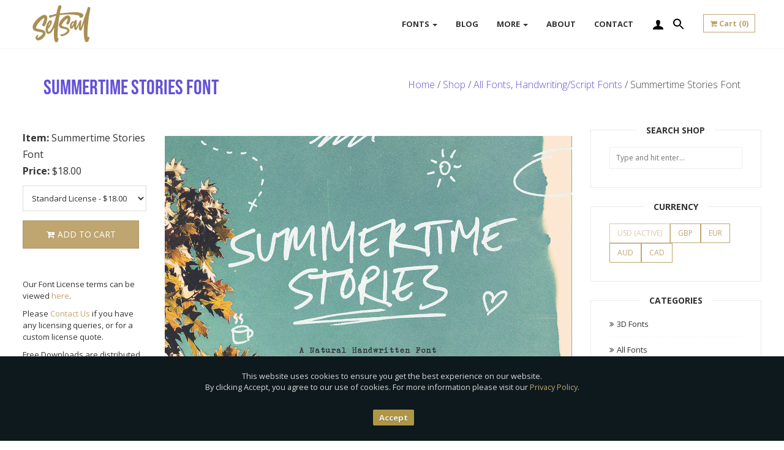

--- FILE ---
content_type: text/html; charset=UTF-8
request_url: https://setsailstudios.com/downloads/summertime-stories-font/
body_size: 25897
content:
<!DOCTYPE html>
<html dir="ltr" lang="en-GB" prefix="og: https://ogp.me/ns#">
<head>
	<meta charset="UTF-8">
		<meta name="viewport" content="width=device-width, initial-scale=1.0, maximum-scale=1.0, minimum-scale=1.0">
	<link rel="profile" href="https://gmpg.org/xfn/11">
	<link rel="pingback" href="https://setsailstudios.com/xmlrpc.php">
	<link rel="shortcut icon" href="https://setsailstudios.com/wp-content/uploads/2017/03/favicon-96x96.png"/>
	<title>Summertime Stories Font | Set Sail Studios</title>
<link data-rocket-prefetch href="https://fonts.googleapis.com" rel="dns-prefetch">
<link data-rocket-prefetch href="https://fd.cleantalk.org" rel="dns-prefetch">
<link data-rocket-prefetch href="https://connect.facebook.net" rel="dns-prefetch">
<link data-rocket-prefetch href="https://cdnjs.cloudflare.com" rel="dns-prefetch">
<link data-rocket-prefetch href="https://js.stripe.com" rel="dns-prefetch">
<link data-rocket-preload as="style" href="https://fonts.googleapis.com/css?family=Open%20Sans%3A300%2C400%2C500%2C600%2C700%2C800%2C300italic%2C400italic%2C500italic%2C600italic%2C700italic%2C800italic&#038;subset=latin&#038;display=swap" rel="preload">
<link href="https://fonts.googleapis.com/css?family=Open%20Sans%3A300%2C400%2C500%2C600%2C700%2C800%2C300italic%2C400italic%2C500italic%2C600italic%2C700italic%2C800italic&#038;subset=latin&#038;display=swap" media="print" onload="this.media=&#039;all&#039;" rel="stylesheet">
<noscript data-wpr-hosted-gf-parameters=""><link rel="stylesheet" href="https://fonts.googleapis.com/css?family=Open%20Sans%3A300%2C400%2C500%2C600%2C700%2C800%2C300italic%2C400italic%2C500italic%2C600italic%2C700italic%2C800italic&#038;subset=latin&#038;display=swap"></noscript><link rel="preload" data-rocket-preload as="image" href="https://setsailstudios.com/wp-content/uploads/2024/01/Summertime-Stories-1.jpg" imagesrcset="https://setsailstudios.com/wp-content/uploads/2024/01/Summertime-Stories-1.jpg 1200w, https://setsailstudios.com/wp-content/uploads/2024/01/Summertime-Stories-1-300x200.jpg 300w, https://setsailstudios.com/wp-content/uploads/2024/01/Summertime-Stories-1-1024x683.jpg 1024w, https://setsailstudios.com/wp-content/uploads/2024/01/Summertime-Stories-1-768x512.jpg 768w" imagesizes="(max-width: 1200px) 100vw, 1200px" fetchpriority="high">
		
		<!-- All in One SEO 4.9.3 - aioseo.com -->
	<meta name="description" content="Create lasting memories with the Summertime Stories font, a charming uppercase script and doodle set. Crafted by hand with real pen on paper, Summertime Stories naturally replicates the fluidity and imperfections of messy handwriting. This achieved by providing an alternate set of each letter, along with 43 unique ligatures (double letter combinations), designed to" />
	<meta name="robots" content="max-image-preview:large" />
	<meta name="author" content="Sam"/>
	<link rel="canonical" href="https://setsailstudios.com/downloads/summertime-stories-font/" />
	<meta name="generator" content="All in One SEO (AIOSEO) 4.9.3" />
		<meta property="og:locale" content="en_GB" />
		<meta property="og:site_name" content="Set Sail Studios" />
		<meta property="og:type" content="article" />
		<meta property="og:title" content="Summertime Stories Font | Set Sail Studios" />
		<meta property="og:description" content="Create lasting memories with the Summertime Stories font, a charming uppercase script and doodle set. Crafted by hand with real pen on paper, Summertime Stories naturally replicates the fluidity and imperfections of messy handwriting. This achieved by providing an alternate set of each letter, along with 43 unique ligatures (double letter combinations), designed to" />
		<meta property="og:url" content="https://setsailstudios.com/downloads/summertime-stories-font/" />
		<meta property="og:image" content="https://setsailstudios.com/wp-content/uploads/edd/2024/01/front.jpg" />
		<meta property="og:image:secure_url" content="https://setsailstudios.com/wp-content/uploads/edd/2024/01/front.jpg" />
		<meta property="og:image:width" content="546" />
		<meta property="og:image:height" content="364" />
		<meta property="article:published_time" content="2024-01-08T10:33:29+00:00" />
		<meta property="article:modified_time" content="2025-06-26T17:31:41+00:00" />
		<meta name="twitter:card" content="summary" />
		<meta name="twitter:title" content="Summertime Stories Font | Set Sail Studios" />
		<meta name="twitter:description" content="Create lasting memories with the Summertime Stories font, a charming uppercase script and doodle set. Crafted by hand with real pen on paper, Summertime Stories naturally replicates the fluidity and imperfections of messy handwriting. This achieved by providing an alternate set of each letter, along with 43 unique ligatures (double letter combinations), designed to" />
		<meta name="twitter:image" content="https://setsailstudios.com/wp-content/uploads/edd/2024/01/front.jpg" />
		<script type="application/ld+json" class="aioseo-schema">
			{"@context":"https:\/\/schema.org","@graph":[{"@type":"BreadcrumbList","@id":"https:\/\/setsailstudios.com\/downloads\/summertime-stories-font\/#breadcrumblist","itemListElement":[{"@type":"ListItem","@id":"https:\/\/setsailstudios.com#listItem","position":1,"name":"Home","item":"https:\/\/setsailstudios.com","nextItem":{"@type":"ListItem","@id":"https:\/\/setsailstudios.com\/downloads\/category\/all-products\/#listItem","name":"All Fonts"}},{"@type":"ListItem","@id":"https:\/\/setsailstudios.com\/downloads\/category\/all-products\/#listItem","position":2,"name":"All Fonts","item":"https:\/\/setsailstudios.com\/downloads\/category\/all-products\/","nextItem":{"@type":"ListItem","@id":"https:\/\/setsailstudios.com\/downloads\/summertime-stories-font\/#listItem","name":"Summertime Stories Font"},"previousItem":{"@type":"ListItem","@id":"https:\/\/setsailstudios.com#listItem","name":"Home"}},{"@type":"ListItem","@id":"https:\/\/setsailstudios.com\/downloads\/summertime-stories-font\/#listItem","position":3,"name":"Summertime Stories Font","previousItem":{"@type":"ListItem","@id":"https:\/\/setsailstudios.com\/downloads\/category\/all-products\/#listItem","name":"All Fonts"}}]},{"@type":"Organization","@id":"https:\/\/setsailstudios.com\/#organization","name":"Set Sail Studios","description":"Modern Handmade Fonts","url":"https:\/\/setsailstudios.com\/","logo":{"@type":"ImageObject","url":"https:\/\/setsailstudios.com\/wp-content\/uploads\/2023\/12\/setsaillogo.png","@id":"https:\/\/setsailstudios.com\/downloads\/summertime-stories-font\/#organizationLogo","width":600,"height":375},"image":{"@id":"https:\/\/setsailstudios.com\/downloads\/summertime-stories-font\/#organizationLogo"}},{"@type":"Person","@id":"https:\/\/setsailstudios.com\/author\/sam\/#author","url":"https:\/\/setsailstudios.com\/author\/sam\/","name":"Sam","image":{"@type":"ImageObject","@id":"https:\/\/setsailstudios.com\/downloads\/summertime-stories-font\/#authorImage","url":"https:\/\/secure.gravatar.com\/avatar\/e7287ae6c1a015c253c9e3b0eaa0fb608f0bdc84f50a3b1a2d0f9b1733cccc8e?s=96&d=mm&r=g","width":96,"height":96,"caption":"Sam"}},{"@type":"WebPage","@id":"https:\/\/setsailstudios.com\/downloads\/summertime-stories-font\/#webpage","url":"https:\/\/setsailstudios.com\/downloads\/summertime-stories-font\/","name":"Summertime Stories Font | Set Sail Studios","description":"Create lasting memories with the Summertime Stories font, a charming uppercase script and doodle set. Crafted by hand with real pen on paper, Summertime Stories naturally replicates the fluidity and imperfections of messy handwriting. This achieved by providing an alternate set of each letter, along with 43 unique ligatures (double letter combinations), designed to","inLanguage":"en-GB","isPartOf":{"@id":"https:\/\/setsailstudios.com\/#website"},"breadcrumb":{"@id":"https:\/\/setsailstudios.com\/downloads\/summertime-stories-font\/#breadcrumblist"},"author":{"@id":"https:\/\/setsailstudios.com\/author\/sam\/#author"},"creator":{"@id":"https:\/\/setsailstudios.com\/author\/sam\/#author"},"image":{"@type":"ImageObject","url":"https:\/\/setsailstudios.com\/wp-content\/uploads\/edd\/2024\/01\/front.jpg","@id":"https:\/\/setsailstudios.com\/downloads\/summertime-stories-font\/#mainImage","width":546,"height":364},"primaryImageOfPage":{"@id":"https:\/\/setsailstudios.com\/downloads\/summertime-stories-font\/#mainImage"},"datePublished":"2024-01-08T10:33:29+00:00","dateModified":"2025-06-26T18:31:41+01:00"},{"@type":"WebSite","@id":"https:\/\/setsailstudios.com\/#website","url":"https:\/\/setsailstudios.com\/","name":"Set Sail Studios","description":"Modern Handmade Fonts","inLanguage":"en-GB","publisher":{"@id":"https:\/\/setsailstudios.com\/#organization"}}]}
		</script>
		<!-- All in One SEO -->


            <script data-no-defer="1" data-ezscrex="false" data-cfasync="false" data-pagespeed-no-defer data-cookieconsent="ignore">
                var ctPublicFunctions = {"_ajax_nonce":"90ee3b5a2c","_rest_nonce":"33e26cad33","_ajax_url":"\/wp-admin\/admin-ajax.php","_rest_url":"https:\/\/setsailstudios.com\/wp-json\/","data__cookies_type":"none","data__ajax_type":"rest","data__bot_detector_enabled":"1","data__frontend_data_log_enabled":1,"cookiePrefix":"","wprocket_detected":true,"host_url":"setsailstudios.com","text__ee_click_to_select":"Click to select the whole data","text__ee_original_email":"The complete one is","text__ee_got_it":"Got it","text__ee_blocked":"Blocked","text__ee_cannot_connect":"Cannot connect","text__ee_cannot_decode":"Can not decode email. Unknown reason","text__ee_email_decoder":"CleanTalk email decoder","text__ee_wait_for_decoding":"The magic is on the way!","text__ee_decoding_process":"Please wait a few seconds while we decode the contact data."}
            </script>
        
            <script data-no-defer="1" data-ezscrex="false" data-cfasync="false" data-pagespeed-no-defer data-cookieconsent="ignore">
                var ctPublic = {"_ajax_nonce":"90ee3b5a2c","settings__forms__check_internal":"0","settings__forms__check_external":"0","settings__forms__force_protection":"0","settings__forms__search_test":"1","settings__forms__wc_add_to_cart":"0","settings__data__bot_detector_enabled":"1","settings__sfw__anti_crawler":0,"blog_home":"https:\/\/setsailstudios.com\/","pixel__setting":"3","pixel__enabled":true,"pixel__url":null,"data__email_check_before_post":"1","data__email_check_exist_post":"1","data__cookies_type":"none","data__key_is_ok":true,"data__visible_fields_required":true,"wl_brandname":"Anti-Spam by CleanTalk","wl_brandname_short":"CleanTalk","ct_checkjs_key":"78f05bfba14c902f7e37e03f5be915cfd3a7f50fb58a8f07346388cfc58244d0","emailEncoderPassKey":"7bae99eaeb8479a0a8a77346f923e7a1","bot_detector_forms_excluded":"W10=","advancedCacheExists":true,"varnishCacheExists":false,"wc_ajax_add_to_cart":false}
            </script>
        <link rel='dns-prefetch' href='//fd.cleantalk.org' />
<link rel='dns-prefetch' href='//cdnjs.cloudflare.com' />
<link rel='dns-prefetch' href='//js.stripe.com' />
<link rel='dns-prefetch' href='//fonts.googleapis.com' />
<link href='https://fonts.gstatic.com' crossorigin rel='preconnect' />
<link rel="alternate" type="application/rss+xml" title="Set Sail Studios &raquo; Feed" href="https://setsailstudios.com/feed/" />
<link rel="alternate" type="application/rss+xml" title="Set Sail Studios &raquo; Comments Feed" href="https://setsailstudios.com/comments/feed/" />
<link rel="alternate" type="application/rss+xml" title="Set Sail Studios &raquo; Summertime Stories Font Comments Feed" href="https://setsailstudios.com/downloads/summertime-stories-font/feed/" />
<link rel="alternate" title="oEmbed (JSON)" type="application/json+oembed" href="https://setsailstudios.com/wp-json/oembed/1.0/embed?url=https%3A%2F%2Fsetsailstudios.com%2Fdownloads%2Fsummertime-stories-font%2F" />
<link rel="alternate" title="oEmbed (XML)" type="text/xml+oembed" href="https://setsailstudios.com/wp-json/oembed/1.0/embed?url=https%3A%2F%2Fsetsailstudios.com%2Fdownloads%2Fsummertime-stories-font%2F&#038;format=xml" />
<style id='wp-img-auto-sizes-contain-inline-css' type='text/css'>
img:is([sizes=auto i],[sizes^="auto," i]){contain-intrinsic-size:3000px 1500px}
/*# sourceURL=wp-img-auto-sizes-contain-inline-css */
</style>
<link data-minify="1" rel='stylesheet' id='sbi_styles-css' href='https://setsailstudios.com/wp-content/cache/min/1/wp-content/plugins/instagram-feed/css/sbi-styles.css?ver=1764698362' type='text/css' media='all' />
<style id='wp-emoji-styles-inline-css' type='text/css'>

	img.wp-smiley, img.emoji {
		display: inline !important;
		border: none !important;
		box-shadow: none !important;
		height: 1em !important;
		width: 1em !important;
		margin: 0 0.07em !important;
		vertical-align: -0.1em !important;
		background: none !important;
		padding: 0 !important;
	}
/*# sourceURL=wp-emoji-styles-inline-css */
</style>
<link data-minify="1" rel='stylesheet' id='wp-block-library-css' href='https://setsailstudios.com/wp-content/cache/min/1/wp-includes/css/dist/block-library/style.css?ver=1764698362' type='text/css' media='all' />
<style id='global-styles-inline-css' type='text/css'>
:root{--wp--preset--aspect-ratio--square: 1;--wp--preset--aspect-ratio--4-3: 4/3;--wp--preset--aspect-ratio--3-4: 3/4;--wp--preset--aspect-ratio--3-2: 3/2;--wp--preset--aspect-ratio--2-3: 2/3;--wp--preset--aspect-ratio--16-9: 16/9;--wp--preset--aspect-ratio--9-16: 9/16;--wp--preset--color--black: #000000;--wp--preset--color--cyan-bluish-gray: #abb8c3;--wp--preset--color--white: #ffffff;--wp--preset--color--pale-pink: #f78da7;--wp--preset--color--vivid-red: #cf2e2e;--wp--preset--color--luminous-vivid-orange: #ff6900;--wp--preset--color--luminous-vivid-amber: #fcb900;--wp--preset--color--light-green-cyan: #7bdcb5;--wp--preset--color--vivid-green-cyan: #00d084;--wp--preset--color--pale-cyan-blue: #8ed1fc;--wp--preset--color--vivid-cyan-blue: #0693e3;--wp--preset--color--vivid-purple: #9b51e0;--wp--preset--gradient--vivid-cyan-blue-to-vivid-purple: linear-gradient(135deg,rgb(6,147,227) 0%,rgb(155,81,224) 100%);--wp--preset--gradient--light-green-cyan-to-vivid-green-cyan: linear-gradient(135deg,rgb(122,220,180) 0%,rgb(0,208,130) 100%);--wp--preset--gradient--luminous-vivid-amber-to-luminous-vivid-orange: linear-gradient(135deg,rgb(252,185,0) 0%,rgb(255,105,0) 100%);--wp--preset--gradient--luminous-vivid-orange-to-vivid-red: linear-gradient(135deg,rgb(255,105,0) 0%,rgb(207,46,46) 100%);--wp--preset--gradient--very-light-gray-to-cyan-bluish-gray: linear-gradient(135deg,rgb(238,238,238) 0%,rgb(169,184,195) 100%);--wp--preset--gradient--cool-to-warm-spectrum: linear-gradient(135deg,rgb(74,234,220) 0%,rgb(151,120,209) 20%,rgb(207,42,186) 40%,rgb(238,44,130) 60%,rgb(251,105,98) 80%,rgb(254,248,76) 100%);--wp--preset--gradient--blush-light-purple: linear-gradient(135deg,rgb(255,206,236) 0%,rgb(152,150,240) 100%);--wp--preset--gradient--blush-bordeaux: linear-gradient(135deg,rgb(254,205,165) 0%,rgb(254,45,45) 50%,rgb(107,0,62) 100%);--wp--preset--gradient--luminous-dusk: linear-gradient(135deg,rgb(255,203,112) 0%,rgb(199,81,192) 50%,rgb(65,88,208) 100%);--wp--preset--gradient--pale-ocean: linear-gradient(135deg,rgb(255,245,203) 0%,rgb(182,227,212) 50%,rgb(51,167,181) 100%);--wp--preset--gradient--electric-grass: linear-gradient(135deg,rgb(202,248,128) 0%,rgb(113,206,126) 100%);--wp--preset--gradient--midnight: linear-gradient(135deg,rgb(2,3,129) 0%,rgb(40,116,252) 100%);--wp--preset--font-size--small: 13px;--wp--preset--font-size--medium: 20px;--wp--preset--font-size--large: 36px;--wp--preset--font-size--x-large: 42px;--wp--preset--spacing--20: 0.44rem;--wp--preset--spacing--30: 0.67rem;--wp--preset--spacing--40: 1rem;--wp--preset--spacing--50: 1.5rem;--wp--preset--spacing--60: 2.25rem;--wp--preset--spacing--70: 3.38rem;--wp--preset--spacing--80: 5.06rem;--wp--preset--shadow--natural: 6px 6px 9px rgba(0, 0, 0, 0.2);--wp--preset--shadow--deep: 12px 12px 50px rgba(0, 0, 0, 0.4);--wp--preset--shadow--sharp: 6px 6px 0px rgba(0, 0, 0, 0.2);--wp--preset--shadow--outlined: 6px 6px 0px -3px rgb(255, 255, 255), 6px 6px rgb(0, 0, 0);--wp--preset--shadow--crisp: 6px 6px 0px rgb(0, 0, 0);}:where(.is-layout-flex){gap: 0.5em;}:where(.is-layout-grid){gap: 0.5em;}body .is-layout-flex{display: flex;}.is-layout-flex{flex-wrap: wrap;align-items: center;}.is-layout-flex > :is(*, div){margin: 0;}body .is-layout-grid{display: grid;}.is-layout-grid > :is(*, div){margin: 0;}:where(.wp-block-columns.is-layout-flex){gap: 2em;}:where(.wp-block-columns.is-layout-grid){gap: 2em;}:where(.wp-block-post-template.is-layout-flex){gap: 1.25em;}:where(.wp-block-post-template.is-layout-grid){gap: 1.25em;}.has-black-color{color: var(--wp--preset--color--black) !important;}.has-cyan-bluish-gray-color{color: var(--wp--preset--color--cyan-bluish-gray) !important;}.has-white-color{color: var(--wp--preset--color--white) !important;}.has-pale-pink-color{color: var(--wp--preset--color--pale-pink) !important;}.has-vivid-red-color{color: var(--wp--preset--color--vivid-red) !important;}.has-luminous-vivid-orange-color{color: var(--wp--preset--color--luminous-vivid-orange) !important;}.has-luminous-vivid-amber-color{color: var(--wp--preset--color--luminous-vivid-amber) !important;}.has-light-green-cyan-color{color: var(--wp--preset--color--light-green-cyan) !important;}.has-vivid-green-cyan-color{color: var(--wp--preset--color--vivid-green-cyan) !important;}.has-pale-cyan-blue-color{color: var(--wp--preset--color--pale-cyan-blue) !important;}.has-vivid-cyan-blue-color{color: var(--wp--preset--color--vivid-cyan-blue) !important;}.has-vivid-purple-color{color: var(--wp--preset--color--vivid-purple) !important;}.has-black-background-color{background-color: var(--wp--preset--color--black) !important;}.has-cyan-bluish-gray-background-color{background-color: var(--wp--preset--color--cyan-bluish-gray) !important;}.has-white-background-color{background-color: var(--wp--preset--color--white) !important;}.has-pale-pink-background-color{background-color: var(--wp--preset--color--pale-pink) !important;}.has-vivid-red-background-color{background-color: var(--wp--preset--color--vivid-red) !important;}.has-luminous-vivid-orange-background-color{background-color: var(--wp--preset--color--luminous-vivid-orange) !important;}.has-luminous-vivid-amber-background-color{background-color: var(--wp--preset--color--luminous-vivid-amber) !important;}.has-light-green-cyan-background-color{background-color: var(--wp--preset--color--light-green-cyan) !important;}.has-vivid-green-cyan-background-color{background-color: var(--wp--preset--color--vivid-green-cyan) !important;}.has-pale-cyan-blue-background-color{background-color: var(--wp--preset--color--pale-cyan-blue) !important;}.has-vivid-cyan-blue-background-color{background-color: var(--wp--preset--color--vivid-cyan-blue) !important;}.has-vivid-purple-background-color{background-color: var(--wp--preset--color--vivid-purple) !important;}.has-black-border-color{border-color: var(--wp--preset--color--black) !important;}.has-cyan-bluish-gray-border-color{border-color: var(--wp--preset--color--cyan-bluish-gray) !important;}.has-white-border-color{border-color: var(--wp--preset--color--white) !important;}.has-pale-pink-border-color{border-color: var(--wp--preset--color--pale-pink) !important;}.has-vivid-red-border-color{border-color: var(--wp--preset--color--vivid-red) !important;}.has-luminous-vivid-orange-border-color{border-color: var(--wp--preset--color--luminous-vivid-orange) !important;}.has-luminous-vivid-amber-border-color{border-color: var(--wp--preset--color--luminous-vivid-amber) !important;}.has-light-green-cyan-border-color{border-color: var(--wp--preset--color--light-green-cyan) !important;}.has-vivid-green-cyan-border-color{border-color: var(--wp--preset--color--vivid-green-cyan) !important;}.has-pale-cyan-blue-border-color{border-color: var(--wp--preset--color--pale-cyan-blue) !important;}.has-vivid-cyan-blue-border-color{border-color: var(--wp--preset--color--vivid-cyan-blue) !important;}.has-vivid-purple-border-color{border-color: var(--wp--preset--color--vivid-purple) !important;}.has-vivid-cyan-blue-to-vivid-purple-gradient-background{background: var(--wp--preset--gradient--vivid-cyan-blue-to-vivid-purple) !important;}.has-light-green-cyan-to-vivid-green-cyan-gradient-background{background: var(--wp--preset--gradient--light-green-cyan-to-vivid-green-cyan) !important;}.has-luminous-vivid-amber-to-luminous-vivid-orange-gradient-background{background: var(--wp--preset--gradient--luminous-vivid-amber-to-luminous-vivid-orange) !important;}.has-luminous-vivid-orange-to-vivid-red-gradient-background{background: var(--wp--preset--gradient--luminous-vivid-orange-to-vivid-red) !important;}.has-very-light-gray-to-cyan-bluish-gray-gradient-background{background: var(--wp--preset--gradient--very-light-gray-to-cyan-bluish-gray) !important;}.has-cool-to-warm-spectrum-gradient-background{background: var(--wp--preset--gradient--cool-to-warm-spectrum) !important;}.has-blush-light-purple-gradient-background{background: var(--wp--preset--gradient--blush-light-purple) !important;}.has-blush-bordeaux-gradient-background{background: var(--wp--preset--gradient--blush-bordeaux) !important;}.has-luminous-dusk-gradient-background{background: var(--wp--preset--gradient--luminous-dusk) !important;}.has-pale-ocean-gradient-background{background: var(--wp--preset--gradient--pale-ocean) !important;}.has-electric-grass-gradient-background{background: var(--wp--preset--gradient--electric-grass) !important;}.has-midnight-gradient-background{background: var(--wp--preset--gradient--midnight) !important;}.has-small-font-size{font-size: var(--wp--preset--font-size--small) !important;}.has-medium-font-size{font-size: var(--wp--preset--font-size--medium) !important;}.has-large-font-size{font-size: var(--wp--preset--font-size--large) !important;}.has-x-large-font-size{font-size: var(--wp--preset--font-size--x-large) !important;}
/*# sourceURL=global-styles-inline-css */
</style>
<style id='core-block-supports-inline-css' type='text/css'>
/**
 * Core styles: block-supports
 */

/*# sourceURL=core-block-supports-inline-css */
</style>

<style id='classic-theme-styles-inline-css' type='text/css'>
/**
 * These rules are needed for backwards compatibility.
 * They should match the button element rules in the base theme.json file.
 */
.wp-block-button__link {
	color: #ffffff;
	background-color: #32373c;
	border-radius: 9999px; /* 100% causes an oval, but any explicit but really high value retains the pill shape. */

	/* This needs a low specificity so it won't override the rules from the button element if defined in theme.json. */
	box-shadow: none;
	text-decoration: none;

	/* The extra 2px are added to size solids the same as the outline versions.*/
	padding: calc(0.667em + 2px) calc(1.333em + 2px);

	font-size: 1.125em;
}

.wp-block-file__button {
	background: #32373c;
	color: #ffffff;
	text-decoration: none;
}

/*# sourceURL=/wp-includes/css/classic-themes.css */
</style>
<link data-minify="1" rel='stylesheet' id='edd-blocks-css' href='https://setsailstudios.com/wp-content/cache/min/1/wp-content/plugins/easy-digital-downloads/includes/blocks/assets/css/edd-blocks.css?ver=1764698362' type='text/css' media='all' />
<link rel='stylesheet' id='cleantalk-public-css-css' href='https://setsailstudios.com/wp-content/plugins/cleantalk-spam-protect/css/cleantalk-public.min.css?ver=6.70.1_1767694385' type='text/css' media='all' />
<link rel='stylesheet' id='cleantalk-email-decoder-css-css' href='https://setsailstudios.com/wp-content/plugins/cleantalk-spam-protect/css/cleantalk-email-decoder.min.css?ver=6.70.1_1767694385' type='text/css' media='all' />
<link data-minify="1" rel='stylesheet' id='jsj-gallery-slideshow-classic-css' href='https://setsailstudios.com/wp-content/cache/min/1/wp-content/plugins/jsj-gallery-slideshow/themes/default/css/main.css?ver=1764698362' type='text/css' media='all' />
<link data-minify="1" rel='stylesheet' id='widgets-on-pages-css' href='https://setsailstudios.com/wp-content/cache/min/1/wp-content/plugins/widgets-on-pages/public/css/widgets-on-pages-public.css?ver=1764698362' type='text/css' media='all' />
<link data-minify="1" rel='stylesheet' id='affwp-forms-css' href='https://setsailstudios.com/wp-content/cache/min/1/wp-content/plugins/affiliate-wp/assets/css/forms.css?ver=1764698362' type='text/css' media='all' />
<link data-minify="1" rel='stylesheet' id='edd-styles-css' href='https://setsailstudios.com/wp-content/cache/min/1/wp-content/themes/kailo/edd_templates/edd.css?ver=1764698362' type='text/css' media='all' />
<link rel='stylesheet' id='ivory-search-styles-css' href='https://setsailstudios.com/wp-content/plugins/add-search-to-menu/public/css/ivory-search.min.css?ver=5.5.13' type='text/css' media='all' />
<link data-minify="1" rel='stylesheet' id='wpfront-notification-bar-css' href='https://setsailstudios.com/wp-content/cache/min/1/wp-content/plugins/wpfront-notification-bar/css/wpfront-notification-bar.css?ver=1764698362' type='text/css' media='all' />
<link data-minify="1" rel='stylesheet' id='edd-multi-currency-css' href='https://setsailstudios.com/wp-content/cache/min/1/wp-content/plugins/edd-multi-currency/assets/build/style-frontend.css?ver=1764698362' type='text/css' media='all' />
<noscript></noscript><link data-minify="1" rel='stylesheet' id='bootstrap-css' href='https://setsailstudios.com/wp-content/cache/min/1/wp-content/themes/kailo/assets/css/bootstrap.min.css?ver=1764698362' type='text/css' media='all' />
<link data-minify="1" rel='stylesheet' id='main-styles-css' href='https://setsailstudios.com/wp-content/cache/min/1/wp-content/themes/kailo/style.css?ver=1764698362' type='text/css' media='all' />
<link data-minify="1" rel='stylesheet' id='fontawesome-css' href='https://setsailstudios.com/wp-content/cache/min/1/wp-content/themes/kailo/assets/css/font-awesome.css?ver=1764698362' type='text/css' media='all' />
<link data-minify="1" rel='stylesheet' id='custom_css-css' href='https://setsailstudios.com/wp-content/cache/min/1/wp-content/cache/busting/1/wp-content/themes/kailo/assets/css/custom.css.css?ver=1764698362' type='text/css' media='all' />
<script type="text/javascript" src="https://setsailstudios.com/wp-content/plugins/cleantalk-spam-protect/js/apbct-public-bundle.min.js?ver=6.70.1_1767694385" id="apbct-public-bundle.min-js-js"></script>
<script type="text/javascript" src="https://fd.cleantalk.org/ct-bot-detector-wrapper.js?ver=6.70.1" id="ct_bot_detector-js" defer="defer" data-wp-strategy="defer"></script>
<script type="text/javascript" src="//cdnjs.cloudflare.com/ajax/libs/modernizr/2.8.2/modernizr.min.js?ver=2.8.2" id="modernizr-js"></script>
<script type="text/javascript" src="https://setsailstudios.com/wp-includes/js/jquery/jquery.js?ver=3.7.1" id="jquery-core-js"></script>
<script type="text/javascript" src="https://setsailstudios.com/wp-includes/js/jquery/jquery-migrate.js?ver=3.4.1" id="jquery-migrate-js"></script>
<script type="text/javascript" src="https://setsailstudios.com/wp-includes/js/dist/hooks.js?ver=220ff17f5667d013d468" id="wp-hooks-js"></script>
<script type="text/javascript" id="say-what-js-js-extra">
/* <![CDATA[ */
var say_what_data = {"replacements":{"easy-digital-downloads|Actions|":"Seats"}};
//# sourceURL=say-what-js-js-extra
/* ]]> */
</script>
<script type="text/javascript" src="https://setsailstudios.com/wp-content/plugins/say-what/assets/build/frontend.js?ver=fd31684c45e4d85aeb4e" id="say-what-js-js"></script>
<script type="text/javascript" id="jquery-cookie-js-extra">
/* <![CDATA[ */
var affwp_scripts = {"ajaxurl":"https://setsailstudios.com/wp-admin/admin-ajax.php"};
//# sourceURL=jquery-cookie-js-extra
/* ]]> */
</script>
<script type="text/javascript" src="https://setsailstudios.com/wp-content/plugins/affiliate-wp/assets/js/jquery.cookie.js?ver=1.4.0" id="jquery-cookie-js"></script>
<script type="text/javascript" id="affwp-tracking-js-extra">
/* <![CDATA[ */
var affwp_debug_vars = {"integrations":{"edd":"Easy Digital Downloads"},"version":"2.30.2","currency":"USD","ref_cookie":"affwp_ref","visit_cookie":"affwp_ref_visit_id","campaign_cookie":"affwp_campaign"};
//# sourceURL=affwp-tracking-js-extra
/* ]]> */
</script>
<script type="text/javascript" src="https://setsailstudios.com/wp-content/plugins/affiliate-wp/assets/js/tracking.js?ver=2.30.2" id="affwp-tracking-js"></script>
<script type="text/javascript" src="https://setsailstudios.com/wp-content/plugins/wpfront-notification-bar/jquery-plugins/js-cookie.min.js?ver=2.2.1" id="js-cookie-js"></script>
<script type="text/javascript" src="https://setsailstudios.com/wp-content/plugins/wpfront-notification-bar/js/wpfront-notification-bar.js?ver=3.5.1.05102" id="wpfront-notification-bar-js"></script>
<script type="text/javascript" src="https://js.stripe.com/v3/?ver=v3" id="sandhills-stripe-js-v3-js"></script>
<link rel="https://api.w.org/" href="https://setsailstudios.com/wp-json/" /><link rel="alternate" title="JSON" type="application/json" href="https://setsailstudios.com/wp-json/wp/v2/edd-downloads/228968" /><link rel="EditURI" type="application/rsd+xml" title="RSD" href="https://setsailstudios.com/xmlrpc.php?rsd" />

<link rel='shortlink' href='https://setsailstudios.com/?p=228968' />
<meta name="generator" content="Redux 4.5.10" />
<!--Plugin WP Toolbar Removal 2014.0816.0392 Active - Tag 74be16979710d4c4e7c6647856088456-->

<!--Site Optimized to Speedup Control Panel Minimize Memory Consumption with Disabled Toolbar-->

		<script type="text/javascript">
		var AFFWP = AFFWP || {};
		AFFWP.referral_var = 'ref';
		AFFWP.expiration = 60;
		AFFWP.debug = 0;


		AFFWP.referral_credit_last = 0;
		</script>
<meta name="generator" content="Easy Digital Downloads v3.6.4" />
<meta name="generator" content="Powered by Slider Revolution 6.7.40 - responsive, Mobile-Friendly Slider Plugin for WordPress with comfortable drag and drop interface." />
<script>function setREVStartSize(e){
			//window.requestAnimationFrame(function() {
				window.RSIW = window.RSIW===undefined ? window.innerWidth : window.RSIW;
				window.RSIH = window.RSIH===undefined ? window.innerHeight : window.RSIH;
				try {
					var pw = document.getElementById(e.c).parentNode.offsetWidth,
						newh;
					pw = pw===0 || isNaN(pw) || (e.l=="fullwidth" || e.layout=="fullwidth") ? window.RSIW : pw;
					e.tabw = e.tabw===undefined ? 0 : parseInt(e.tabw);
					e.thumbw = e.thumbw===undefined ? 0 : parseInt(e.thumbw);
					e.tabh = e.tabh===undefined ? 0 : parseInt(e.tabh);
					e.thumbh = e.thumbh===undefined ? 0 : parseInt(e.thumbh);
					e.tabhide = e.tabhide===undefined ? 0 : parseInt(e.tabhide);
					e.thumbhide = e.thumbhide===undefined ? 0 : parseInt(e.thumbhide);
					e.mh = e.mh===undefined || e.mh=="" || e.mh==="auto" ? 0 : parseInt(e.mh,0);
					if(e.layout==="fullscreen" || e.l==="fullscreen")
						newh = Math.max(e.mh,window.RSIH);
					else{
						e.gw = Array.isArray(e.gw) ? e.gw : [e.gw];
						for (var i in e.rl) if (e.gw[i]===undefined || e.gw[i]===0) e.gw[i] = e.gw[i-1];
						e.gh = e.el===undefined || e.el==="" || (Array.isArray(e.el) && e.el.length==0)? e.gh : e.el;
						e.gh = Array.isArray(e.gh) ? e.gh : [e.gh];
						for (var i in e.rl) if (e.gh[i]===undefined || e.gh[i]===0) e.gh[i] = e.gh[i-1];
											
						var nl = new Array(e.rl.length),
							ix = 0,
							sl;
						e.tabw = e.tabhide>=pw ? 0 : e.tabw;
						e.thumbw = e.thumbhide>=pw ? 0 : e.thumbw;
						e.tabh = e.tabhide>=pw ? 0 : e.tabh;
						e.thumbh = e.thumbhide>=pw ? 0 : e.thumbh;
						for (var i in e.rl) nl[i] = e.rl[i]<window.RSIW ? 0 : e.rl[i];
						sl = nl[0];
						for (var i in nl) if (sl>nl[i] && nl[i]>0) { sl = nl[i]; ix=i;}
						var m = pw>(e.gw[ix]+e.tabw+e.thumbw) ? 1 : (pw-(e.tabw+e.thumbw)) / (e.gw[ix]);
						newh =  (e.gh[ix] * m) + (e.tabh + e.thumbh);
					}
					var el = document.getElementById(e.c);
					if (el!==null && el) el.style.height = newh+"px";
					el = document.getElementById(e.c+"_wrapper");
					if (el!==null && el) {
						el.style.height = newh+"px";
						el.style.display = "block";
					}
				} catch(e){
					console.log("Failure at Presize of Slider:" + e)
				}
			//});
		  };</script>
<style id="wtn_theme-dynamic-css" title="dynamic-css" class="redux-options-output">body{font-family:"Open Sans";font-weight:400;font-style:normal;color:#353535;font-size:16px;}</style>			<style type="text/css" media="screen">
			/* Ivory search custom CSS code */
			input[type="text"], input[type="password"], input[type="datetime"], input[type="datetime-local"], input[type="date"], input[type="month"], input[type="time"], input[type="week"], input[type="number"], input[type="email"], input[type="url"], input[type="search"], input[type="tel"], input[type="color"], textarea, select {background-color: white;}			</style>
			<!-- Meta Pixel Code -->
<script>
!function(f,b,e,v,n,t,s)
{if(f.fbq)return;n=f.fbq=function(){n.callMethod?
n.callMethod.apply(n,arguments):n.queue.push(arguments)};
if(!f._fbq)f._fbq=n;n.push=n;n.loaded=!0;n.version='2.0';
n.queue=[];t=b.createElement(e);t.async=!0;
t.src=v;s=b.getElementsByTagName(e)[0];
s.parentNode.insertBefore(t,s)}(window, document,'script',
'https://connect.facebook.net/en_US/fbevents.js');
fbq('init', '295960348360104');
fbq('track', 'PageView');
</script>
<noscript><img height="1" width="1" style="display:none"
src="https://www.facebook.com/tr?id=295960348360104&ev=PageView&noscript=1"
/></noscript>
<!-- End Meta Pixel Code -->
<link rel='stylesheet' id='redux-custom-fonts-css' href='//setsailstudios.com/wp-content/uploads/redux/custom-fonts/fonts.css?ver=1674248120' type='text/css' media='all' />
<link data-minify="1" rel='stylesheet' id='rs-plugin-settings-css' href='https://setsailstudios.com/wp-content/cache/min/1/wp-content/plugins/revslider/sr6/assets/css/rs6.css?ver=1764698362' type='text/css' media='all' />
<style id='rs-plugin-settings-inline-css' type='text/css'>
#rs-demo-id {}
/*# sourceURL=rs-plugin-settings-inline-css */
</style>
<style id="rocket-lazyrender-inline-css">[data-wpr-lazyrender] {content-visibility: auto;}</style><meta name="generator" content="WP Rocket 3.20.2" data-wpr-features="wpr_preconnect_external_domains wpr_automatic_lazy_rendering wpr_oci wpr_minify_css" /></head>
<body data-rsssl=1 class="wp-singular download-template-default single single-download postid-228968 wp-theme-kailo edd-js-none kailo">
	<div  class="boxedlayout">
    <!-- Navigation
    ==========================================-->
    <nav id="wow-menu" class="navbar navbar-default navbar-fixed-top">
      <div  class="container">
        <!-- Brand and toggle get grouped for better mobile display -->
        <div class="navbar-header">
          <button type="button" class="navbar-toggle collapsed" data-toggle="collapse" data-target="#bs-example-navbar-collapse-1">
            <span class="sr-only">Toggle navigation</span>
            <span class="icon-bar"></span>
            <span class="icon-bar"></span>
            <span class="icon-bar"></span>
          </button>		  
		  <!-- Logo -->
          <a class="navbar-brand"  href='https://setsailstudios.com/' title='Set Sail Studios &mdash; Modern Handmade Fonts' rel='home'>
			<img alt="Set Sail Studios" src="https://setsailstudios.com/wp-content/uploads/2023/12/setsaillogo.png" />		  </a>
        </div>
        <!-- Menu -->
		<div id="bs-example-navbar-collapse-1" class="collapse navbar-collapse"><ul id="menu-top" class="nav navbar-nav navbar-right"><li id="menu-item-177" class="menu-item menu-item-type-post_type menu-item-object-page menu-item-has-children dropdown menu-item-177"><a href="https://setsailstudios.com/shop/" class="dropdown-toggle" data-toggle="dropdown">Fonts <b class="caret"></b></a>
<ul class="dropdown-menu depth_0">
	<li id="menu-item-228355" class="menu-item menu-item-type-post_type menu-item-object-page menu-item-228355"><a href="https://setsailstudios.com/shop/"><b>Shop All Fonts</b></a></li>
	<li id="menu-item-228556" class="menu-item menu-item-type-custom menu-item-object-custom menu-item-228556"><a href="/downloads/category/best-sellers/"><b>Best Sellers</b></a></li>
	<li id="menu-item-11166" class="menu-item menu-item-type-custom menu-item-object-custom menu-item-11166"><a href="/downloads/category/free/"><b>Free Fonts</b></a></li>
	<li id="menu-item-228356" class="menu-item menu-item-type-custom menu-item-object-custom menu-item-228356"><a href="/downloads/category/blackletter/">Blackletter</a></li>
	<li id="menu-item-228357" class="menu-item menu-item-type-custom menu-item-object-custom menu-item-228357"><a href="/downloads/category/font/">Brush Fonts</a></li>
	<li id="menu-item-228358" class="menu-item menu-item-type-custom menu-item-object-custom menu-item-228358"><a href="/downloads/category/bundles/">Bundles</a></li>
	<li id="menu-item-228359" class="menu-item menu-item-type-custom menu-item-object-custom menu-item-228359"><a href="/downloads/category/clean-fonts/">Clean Fonts</a></li>
	<li id="menu-item-228360" class="menu-item menu-item-type-custom menu-item-object-custom menu-item-228360"><a href="/downloads/category/fontduos/">Font Duos</a></li>
	<li id="menu-item-228362" class="menu-item menu-item-type-custom menu-item-object-custom menu-item-228362"><a href="/downloads/category/handwriting/">Handwriting/Script</a></li>
	<li id="menu-item-228683" class="menu-item menu-item-type-custom menu-item-object-custom menu-item-228683"><a href="/downloads/category/retro/">Retro Fonts</a></li>
	<li id="menu-item-228363" class="menu-item menu-item-type-custom menu-item-object-custom menu-item-228363"><a href="/downloads/category/sans-serif/">Sans Serif Fonts</a></li>
	<li id="menu-item-228364" class="menu-item menu-item-type-custom menu-item-object-custom menu-item-228364"><a href="/downloads/category/serif/">Serif Fonts</a></li>
	<li id="menu-item-228365" class="menu-item menu-item-type-custom menu-item-object-custom menu-item-228365"><a href="/downloads/category/svg-fonts/">SVG (Colour) Fonts</a></li>
	<li id="menu-item-228636" class="menu-item menu-item-type-custom menu-item-object-custom menu-item-228636"><a href="/downloads/category/3d/">3D Fonts</a></li>
</ul>
</li>
<li id="menu-item-167" class="menu-item menu-item-type-post_type menu-item-object-page current_page_parent menu-item-167"><a href="https://setsailstudios.com/blog/">Blog</a></li>
<li id="menu-item-229183" class="menu-item menu-item-type-custom menu-item-object-custom menu-item-has-children dropdown menu-item-229183"><a href="#" class="dropdown-toggle" data-toggle="dropdown">More <b class="caret"></b></a>
<ul class="dropdown-menu depth_0">
	<li id="menu-item-230107" class="menu-item menu-item-type-post_type menu-item-object-page menu-item-230107"><a href="https://setsailstudios.com/affiliate-benefits/"><b>Become an Affiliate</b></a></li>
	<li id="menu-item-229184" class="menu-item menu-item-type-custom menu-item-object-custom menu-item-229184"><a target="_blank" href="https://themadebyjames.com/the-tools/build-your-own-font"><b>Build Your Own Font</b></a></li>
</ul>
</li>
<li id="menu-item-11184" class="menu-item menu-item-type-post_type menu-item-object-page menu-item-11184"><a href="https://setsailstudios.com/about/">About</a></li>
<li id="menu-item-6456" class="menu-item menu-item-type-post_type menu-item-object-page menu-item-6456"><a href="https://setsailstudios.com/contact/">Contact</a></li>
<li id="menu-item-110435" class="menu-item menu-item-type-custom menu-item-object-custom menu-item-110435"><a href="https://setsailstudios.com/my-account/"><img src="/user1.svg" width="21px" style="margin-right: -17px; margin-bottom:1px;"></a></li>
<li class=" astm-search-menu is-menu is-dropdown menu-item"><a href="#" role="button" aria-label="Search Icon Link"><svg width="20" height="20" class="search-icon" role="img" viewBox="2 9 20 5" focusable="false" aria-label="Search">
						<path class="search-icon-path" d="M15.5 14h-.79l-.28-.27C15.41 12.59 16 11.11 16 9.5 16 5.91 13.09 3 9.5 3S3 5.91 3 9.5 5.91 16 9.5 16c1.61 0 3.09-.59 4.23-1.57l.27.28v.79l5 4.99L20.49 19l-4.99-5zm-6 0C7.01 14 5 11.99 5 9.5S7.01 5 9.5 5 14 7.01 14 9.5 11.99 14 9.5 14z"></path></svg></a><form apbct-form-sign="native_search" role="search" method="get" class="search-form" action="https://setsailstudios.com/">	
		<input type="search" class="search-field" placeholder="Type and hit enter..." value="" name="s" title="" />
		<input type="hidden" name="post_type" value="post" />
<input
                    class="apbct_special_field apbct_email_id__search_form"
                    name="apbct__email_id__search_form"
                    aria-label="apbct__label_id__search_form"
                    type="text" size="30" maxlength="200" autocomplete="off"
                    value=""
                /><input
                   id="apbct_submit_id__search_form" 
                   class="apbct_special_field apbct__email_id__search_form"
                   name="apbct__label_id__search_form"
                   aria-label="apbct_submit_name__search_form"
                   type="submit"
                   size="30"
                   maxlength="200"
                   value="42756"
               /></form></li><li class="menu-item checkoutmenu"><a href="https://setsailstudios.com/checkout-2/"><i class="fa fa-shopping-cart"></i> Cart (<span class="edd-cart-quantity">0</span>)</a></li></ul></div>      </div>
    </nav><div  class="singledownloadphp">

	<div  class="headerimage">
		<div class="headercontent">
			<div  class="container">
				<div class="row">
					<div class="col-md-12">
						<div class="fleft">
							<h1>Summertime Stories Font</h1>
						</div>
						<div class="fright breadc">
							<a href="https://setsailstudios.com/"> Home </a> / <a href="https://setsailstudios.com/shop/">Shop</a> / <a href="https://setsailstudios.com/downloads/category/all-products/" rel="tag">All Fonts</a>, <a href="https://setsailstudios.com/downloads/category/handwriting/" rel="tag">Handwriting/Script Fonts</a> / Summertime Stories Font 
						</div>
					</div>
				</div>
			</div>
		</div>
	</div>
	
	<div  class="container padtop40 padbot40">
		<div class="row">
		
		<!-- if no sidebar -->
				
			<div class="col-md-9">
				<div id="primary" class="content-area">
					<main id="main" class="site-main" role="main">
															
								<article id="post-228968" class="contentdownloadphp">
	<div class="row">
		<div class="col-md-3">
								<span class="entryitemname"><b>Item: </b>Summertime Stories Font<br/></span>
				<span class="entryprice"><b>Price:</b> <span class="edd_price" id="edd_price_228968">&#36;18.00</span><br/></span>
				<span class="entrysku"><b>SKU:</b> <br/></span>
				<span class="entrycategories">

				<b>Categories:</b> <a href="https://setsailstudios.com/downloads/category/all-products/" rel="tag">All Fonts</a>, <a href="https://setsailstudios.com/downloads/category/handwriting/" rel="tag">Handwriting/Script Fonts</a> <br/><b>Tags:</b> <a href="https://setsailstudios.com/downloads/tag/doodle/" rel="tag">doodle</a>, <a href="https://setsailstudios.com/downloads/tag/handwriting/" rel="tag">Handwriting</a>, <a href="https://setsailstudios.com/downloads/tag/handwritten/" rel="tag">Handwritten</a>, <a href="https://setsailstudios.com/downloads/tag/natural/" rel="tag">natural</a>, <a href="https://setsailstudios.com/downloads/tag/realistic/" rel="tag">realistic</a>, <a href="https://setsailstudios.com/downloads/tag/script/" rel="tag">Script</a>				<br/><br/>
				</span>
				<span class="entrybasicaddto">
						<form id="edd_purchase_228968" class="edd_download_purchase_form edd_purchase_228968" method="post">

			<div class="edd_download_quantity_wrapper">
		<input type="number" min="1" step="1" name="edd_download_quantity" class="edd-input edd-item-quantity" value="1" />
	</div>
	  <div class="edd_price_options">
    <select name="edd_options[price_id][]"><option for="edd_price_option_228968_1" name="edd_options[price_id][]" id="edd_price_option_228968_1" class="edd_price_option_228968" value="1" > Standard License - &#036;18.00</option><option for="edd_price_option_228968_2" name="edd_options[price_id][]" id="edd_price_option_228968_2" class="edd_price_option_228968" value="2" > Standard &amp; Web 10k License (Multi Discount) - &#036;27.00</option><option for="edd_price_option_228968_3" name="edd_options[price_id][]" id="edd_price_option_228968_3" class="edd_price_option_228968" value="3" > Web License 10k Views/Month - &#036;18.00</option><option for="edd_price_option_228968_4" name="edd_options[price_id][]" id="edd_price_option_228968_4" class="edd_price_option_228968" value="4" > Web License 100k Views/Month - &#036;36.00</option><option for="edd_price_option_228968_5" name="edd_options[price_id][]" id="edd_price_option_228968_5" class="edd_price_option_228968" value="5" > Web License 1M Views/Month - &#036;180.00</option><option for="edd_price_option_228968_6" name="edd_options[price_id][]" id="edd_price_option_228968_6" class="edd_price_option_228968" value="6" > Web license 10M Views/Month - &#036;449.00</option><option for="edd_price_option_228968_7" name="edd_options[price_id][]" id="edd_price_option_228968_7" class="edd_price_option_228968" value="7" > Web License Unlimited Views/Month - &#036;899.99</option><option for="edd_price_option_228968_8" name="edd_options[price_id][]" id="edd_price_option_228968_8" class="edd_price_option_228968" value="8" > App License - &#036;999.00</option><option for="edd_price_option_228968_9" name="edd_options[price_id][]" id="edd_price_option_228968_9" class="edd_price_option_228968" value="9" > ePub License - &#036;149.00</option><option for="edd_price_option_228968_10" name="edd_options[price_id][]" id="edd_price_option_228968_10" class="edd_price_option_228968" value="10" > Editable Template License - &#036;249.00</option></select>  </div><!--end .edd_price_options-->

		<div class="edd_purchase_submit_wrapper">
			<button class="edd-add-to-cart button blue edd-submit" data-nonce="a8e8e2abb6" data-timestamp="1768849256" data-token="a385ee9ce36067624613768f36a9e76bee51a2633f49c040748bceea8a790edf" data-action="edd_add_to_cart" data-download-id="228968"  data-variable-price="yes" data-price-mode=single data-price="0.00" ><span class="edd-add-to-cart-label">Add to Cart</span> <span class="edd-loading" aria-label="Loading"></span></button><input type="submit" class="edd-add-to-cart edd-no-js button blue edd-submit" name="edd_purchase_download" value="Add to Cart" data-action="edd_add_to_cart" data-download-id="228968"  data-variable-price="yes" data-price-mode=single /><a href="https://setsailstudios.com/checkout-2/" class="edd_go_to_checkout button blue edd-submit" style="display:none;">Checkout</a>
							<span class="edd-cart-ajax-alert" aria-live="assertive">
					<span class="edd-cart-added-alert" style="display: none;">
						<svg class="edd-icon edd-icon-check" xmlns="http://www.w3.org/2000/svg" width="28" height="28" viewBox="0 0 28 28" aria-hidden="true">
							<path d="M26.11 8.844c0 .39-.157.78-.44 1.062L12.234 23.344c-.28.28-.672.438-1.062.438s-.78-.156-1.06-.438l-7.782-7.78c-.28-.282-.438-.673-.438-1.063s.156-.78.438-1.06l2.125-2.126c.28-.28.672-.438 1.062-.438s.78.156 1.062.438l4.594 4.61L21.42 5.656c.282-.28.673-.438 1.063-.438s.78.155 1.062.437l2.125 2.125c.28.28.438.672.438 1.062z"/>
						</svg>
						Added to basket					</span>
				</span>
															</div><!--end .edd_purchase_submit_wrapper-->

		<input type="hidden" name="download_id" value="228968">
							<input type="hidden" name="edd_action" class="edd_action_input" value="add_to_cart">
		
		
		
	</form><!--end #edd_purchase_228968-->
							&nbsp;
			</span>

			<font size="-1" style="line-height: 1.5; display: block;">Our Font License terms can be viewed <a href="https://setsailstudios.com/SetSailStudiosEULA.pdf" target="_blank">here</a>. <p>
				
				</p>Please <a href="/contact">Contact Us</a> if you have any licensing queries, or for a custom license quote. <p>
				
				</p>Free Downloads are distributed under our Standard License.</font><br><br>
		</div>

		<div class="col-md-9">
			<img width="546" height="364" src="https://setsailstudios.com/wp-content/uploads/edd/2024/01/front.jpg" class="attachment-post-thumbnail size-post-thumbnail wp-post-image" alt="" decoding="async" fetchpriority="high" srcset="https://setsailstudios.com/wp-content/uploads/edd/2024/01/front.jpg 546w, https://setsailstudios.com/wp-content/uploads/edd/2024/01/front-300x200.jpg 300w" sizes="(max-width: 546px) 100vw, 546px" /><div
	id='jsj-gallery-slideshow-gallery-container-1'
	class='gallery-container jsj-gallery-slideshow-gallery-container cycle-slideshow jsj-gallery-slideshow-classic'
	data-numbering-translation-of='of'
	data-total='9'
	data-cycle-auto-init=false
>
	<!-- Navigation -->
	<div class='gallery-navigation'>
		<a id='jsj-gallery-slideshow-gallery-prev-1' class='gallery-prev gallery-button jsj-gs-prev' href='#'>Previous</a>
		<span class='divider'>/</span>
		<a id='jsj-gallery-slideshow-gallery-next-1' class='gallery-next gallery-button jsj-gs-next' href='#'>Next Image</a>
		<span id='jsj-gallery-slideshow-gallery-numbering-1' class='gallery-numbering jsj-gs-numbering'></span>
	</div>

	<!-- Start Gallery -->
	<div
		id='jsj-gallery-slideshow-gallery-1'
		class='gallery gallery-columns-3 gallery-size-full jsj-gallery-slideshow-gallery jsj-gs-gallery jsj-gallery-slideshow-classic'
	>
		<!-- Include all images as HTML -->
		<img fetchpriority="high" decoding="async" width="1200" height="800" src="https://setsailstudios.com/wp-content/uploads/2024/01/Summertime-Stories-1.jpg" class="attachment-full size-full" alt="" id="attachment-image-228959" srcset="https://setsailstudios.com/wp-content/uploads/2024/01/Summertime-Stories-1.jpg 1200w, https://setsailstudios.com/wp-content/uploads/2024/01/Summertime-Stories-1-300x200.jpg 300w, https://setsailstudios.com/wp-content/uploads/2024/01/Summertime-Stories-1-1024x683.jpg 1024w, https://setsailstudios.com/wp-content/uploads/2024/01/Summertime-Stories-1-768x512.jpg 768w" sizes="(max-width: 1200px) 100vw, 1200px" /><img decoding="async" width="1200" height="800" src="https://setsailstudios.com/wp-content/uploads/2024/01/description-copy.jpg" class="attachment-full size-full" alt="" id="attachment-image-228977" srcset="https://setsailstudios.com/wp-content/uploads/2024/01/description-copy.jpg 1200w, https://setsailstudios.com/wp-content/uploads/2024/01/description-copy-300x200.jpg 300w, https://setsailstudios.com/wp-content/uploads/2024/01/description-copy-1024x683.jpg 1024w, https://setsailstudios.com/wp-content/uploads/2024/01/description-copy-768x512.jpg 768w" sizes="(max-width: 1200px) 100vw, 1200px" /><img loading="lazy" decoding="async" width="1200" height="800" src="https://setsailstudios.com/wp-content/uploads/2024/01/Summertime-Stories-3.jpg" class="attachment-full size-full" alt="" id="attachment-image-228961" srcset="https://setsailstudios.com/wp-content/uploads/2024/01/Summertime-Stories-3.jpg 1200w, https://setsailstudios.com/wp-content/uploads/2024/01/Summertime-Stories-3-300x200.jpg 300w, https://setsailstudios.com/wp-content/uploads/2024/01/Summertime-Stories-3-1024x683.jpg 1024w, https://setsailstudios.com/wp-content/uploads/2024/01/Summertime-Stories-3-768x512.jpg 768w" sizes="auto, (max-width: 1200px) 100vw, 1200px" /><img loading="lazy" decoding="async" width="1200" height="800" src="https://setsailstudios.com/wp-content/uploads/2024/01/Summertime-Stories-4.jpg" class="attachment-full size-full" alt="" id="attachment-image-228962" srcset="https://setsailstudios.com/wp-content/uploads/2024/01/Summertime-Stories-4.jpg 1200w, https://setsailstudios.com/wp-content/uploads/2024/01/Summertime-Stories-4-300x200.jpg 300w, https://setsailstudios.com/wp-content/uploads/2024/01/Summertime-Stories-4-1024x683.jpg 1024w, https://setsailstudios.com/wp-content/uploads/2024/01/Summertime-Stories-4-768x512.jpg 768w" sizes="auto, (max-width: 1200px) 100vw, 1200px" /><img loading="lazy" decoding="async" width="1200" height="800" src="https://setsailstudios.com/wp-content/uploads/2024/01/Summertime-Stories-5.jpg" class="attachment-full size-full" alt="" id="attachment-image-228963" srcset="https://setsailstudios.com/wp-content/uploads/2024/01/Summertime-Stories-5.jpg 1200w, https://setsailstudios.com/wp-content/uploads/2024/01/Summertime-Stories-5-300x200.jpg 300w, https://setsailstudios.com/wp-content/uploads/2024/01/Summertime-Stories-5-1024x683.jpg 1024w, https://setsailstudios.com/wp-content/uploads/2024/01/Summertime-Stories-5-768x512.jpg 768w" sizes="auto, (max-width: 1200px) 100vw, 1200px" /><img loading="lazy" decoding="async" width="1200" height="800" src="https://setsailstudios.com/wp-content/uploads/2024/01/Summertime-Stories-6.jpg" class="attachment-full size-full" alt="" id="attachment-image-228964" srcset="https://setsailstudios.com/wp-content/uploads/2024/01/Summertime-Stories-6.jpg 1200w, https://setsailstudios.com/wp-content/uploads/2024/01/Summertime-Stories-6-300x200.jpg 300w, https://setsailstudios.com/wp-content/uploads/2024/01/Summertime-Stories-6-1024x683.jpg 1024w, https://setsailstudios.com/wp-content/uploads/2024/01/Summertime-Stories-6-768x512.jpg 768w" sizes="auto, (max-width: 1200px) 100vw, 1200px" /><img loading="lazy" decoding="async" width="1200" height="800" src="https://setsailstudios.com/wp-content/uploads/2024/01/Summertime-Stories-7.jpg" class="attachment-full size-full" alt="" id="attachment-image-228965" srcset="https://setsailstudios.com/wp-content/uploads/2024/01/Summertime-Stories-7.jpg 1200w, https://setsailstudios.com/wp-content/uploads/2024/01/Summertime-Stories-7-300x200.jpg 300w, https://setsailstudios.com/wp-content/uploads/2024/01/Summertime-Stories-7-1024x683.jpg 1024w, https://setsailstudios.com/wp-content/uploads/2024/01/Summertime-Stories-7-768x512.jpg 768w" sizes="auto, (max-width: 1200px) 100vw, 1200px" /><img loading="lazy" decoding="async" width="1200" height="800" src="https://setsailstudios.com/wp-content/uploads/2024/01/Summertime-Stories-8.jpg" class="attachment-full size-full" alt="" id="attachment-image-228966" srcset="https://setsailstudios.com/wp-content/uploads/2024/01/Summertime-Stories-8.jpg 1200w, https://setsailstudios.com/wp-content/uploads/2024/01/Summertime-Stories-8-300x200.jpg 300w, https://setsailstudios.com/wp-content/uploads/2024/01/Summertime-Stories-8-1024x683.jpg 1024w, https://setsailstudios.com/wp-content/uploads/2024/01/Summertime-Stories-8-768x512.jpg 768w" sizes="auto, (max-width: 1200px) 100vw, 1200px" /><img loading="lazy" decoding="async" width="1200" height="800" src="https://setsailstudios.com/wp-content/uploads/2024/01/Summertime-Stories-9.jpg" class="attachment-full size-full" alt="" id="attachment-image-228967" srcset="https://setsailstudios.com/wp-content/uploads/2024/01/Summertime-Stories-9.jpg 1200w, https://setsailstudios.com/wp-content/uploads/2024/01/Summertime-Stories-9-300x200.jpg 300w, https://setsailstudios.com/wp-content/uploads/2024/01/Summertime-Stories-9-1024x683.jpg 1024w, https://setsailstudios.com/wp-content/uploads/2024/01/Summertime-Stories-9-768x512.jpg 768w" sizes="auto, (max-width: 1200px) 100vw, 1200px" />	</div>
	<!-- Start Gallery Pager -->
	<div id='jsj-gallery-slideshow-gallery-pager-1' class='gallery-pager jsj-gs-pager'></div>
	<!-- Clear Container -->
	<div style='clear:both;'></div>
<!-- Finish Gallery Container -->
</div>
&nbsp;<br />
Create lasting memories with the <b>Summertime Stories</b> font, a charming uppercase script and doodle set. Crafted by hand with real pen on paper, Summertime Stories naturally replicates the fluidity and imperfections of messy handwriting. This achieved by providing an alternate set of each letter, along with 43 unique ligatures (double letter combinations), designed to create natural pen-stroke connections between handwritten letters.</p>
<p>Along with the script font, a separate &#8216;Doodles&#8217; font is also included, containing 52 arrows, containers, underlines, scribbles, icons and sketches. These are designed to perfectly compliment the Summertimes Stories letterforms, allowing you to add an extra personal touch to your designs.</p>
<hr>
<p><b>Language Support</b> • <i>English, French, Italian, Spanish, Portuguese, German, Swedish, Norwegian, Danish, Dutch, Finnish, Indonesian, Malay, Hungarian, Polish, Croatian, Turkish, Romanian, Czech, Latvian, Lithuanian, Slovak, Slovenian.</i></p>
<hr>
<p>Thanks for checking it out, and feel free to <a href="/contact" target="blank" rel="noopener">get in touch</a> if you have any queries.</p>
<p>~ Sam</p>
	<form id="edd_purchase_228968-2" class="edd_download_purchase_form edd_purchase_228968" method="post">

			<div class="edd_download_quantity_wrapper">
		<input type="number" min="1" step="1" name="edd_download_quantity" class="edd-input edd-item-quantity" value="1" />
	</div>
	  <div class="edd_price_options">
    <select name="edd_options[price_id][]"><option for="edd_price_option_228968_1" name="edd_options[price_id][]" id="edd_price_option_228968_1" class="edd_price_option_228968" value="1" > Standard License - &#036;18.00</option><option for="edd_price_option_228968_2" name="edd_options[price_id][]" id="edd_price_option_228968_2" class="edd_price_option_228968" value="2" > Standard &amp; Web 10k License (Multi Discount) - &#036;27.00</option><option for="edd_price_option_228968_3" name="edd_options[price_id][]" id="edd_price_option_228968_3" class="edd_price_option_228968" value="3" > Web License 10k Views/Month - &#036;18.00</option><option for="edd_price_option_228968_4" name="edd_options[price_id][]" id="edd_price_option_228968_4" class="edd_price_option_228968" value="4" > Web License 100k Views/Month - &#036;36.00</option><option for="edd_price_option_228968_5" name="edd_options[price_id][]" id="edd_price_option_228968_5" class="edd_price_option_228968" value="5" > Web License 1M Views/Month - &#036;180.00</option><option for="edd_price_option_228968_6" name="edd_options[price_id][]" id="edd_price_option_228968_6" class="edd_price_option_228968" value="6" > Web license 10M Views/Month - &#036;449.00</option><option for="edd_price_option_228968_7" name="edd_options[price_id][]" id="edd_price_option_228968_7" class="edd_price_option_228968" value="7" > Web License Unlimited Views/Month - &#036;899.99</option><option for="edd_price_option_228968_8" name="edd_options[price_id][]" id="edd_price_option_228968_8" class="edd_price_option_228968" value="8" > App License - &#036;999.00</option><option for="edd_price_option_228968_9" name="edd_options[price_id][]" id="edd_price_option_228968_9" class="edd_price_option_228968" value="9" > ePub License - &#036;149.00</option><option for="edd_price_option_228968_10" name="edd_options[price_id][]" id="edd_price_option_228968_10" class="edd_price_option_228968" value="10" > Editable Template License - &#036;249.00</option></select>  </div><!--end .edd_price_options-->

		<div class="edd_purchase_submit_wrapper">
			<button class="edd-add-to-cart button blue edd-submit" data-nonce="a8e8e2abb6" data-timestamp="1768849256" data-token="a385ee9ce36067624613768f36a9e76bee51a2633f49c040748bceea8a790edf" data-action="edd_add_to_cart" data-download-id="228968"  data-variable-price="yes" data-price-mode=single data-price="0.00" ><span class="edd-add-to-cart-label">Add to Cart</span> <span class="edd-loading" aria-label="Loading"></span></button><input type="submit" class="edd-add-to-cart edd-no-js button blue edd-submit" name="edd_purchase_download" value="Add to Cart" data-action="edd_add_to_cart" data-download-id="228968"  data-variable-price="yes" data-price-mode=single /><a href="https://setsailstudios.com/checkout-2/" class="edd_go_to_checkout button blue edd-submit" style="display:none;">Checkout</a>
							<span class="edd-cart-ajax-alert" aria-live="assertive">
					<span class="edd-cart-added-alert" style="display: none;">
						<svg class="edd-icon edd-icon-check" xmlns="http://www.w3.org/2000/svg" width="28" height="28" viewBox="0 0 28 28" aria-hidden="true">
							<path d="M26.11 8.844c0 .39-.157.78-.44 1.062L12.234 23.344c-.28.28-.672.438-1.062.438s-.78-.156-1.06-.438l-7.782-7.78c-.28-.282-.438-.673-.438-1.063s.156-.78.438-1.06l2.125-2.126c.28-.28.672-.438 1.062-.438s.78.156 1.062.438l4.594 4.61L21.42 5.656c.282-.28.673-.438 1.063-.438s.78.155 1.062.437l2.125 2.125c.28.28.438.672.438 1.062z"/>
						</svg>
						Added to basket					</span>
				</span>
															</div><!--end .edd_purchase_submit_wrapper-->

		<input type="hidden" name="download_id" value="228968">
							<input type="hidden" name="edd_action" class="edd_action_input" value="add_to_cart">
		
		
		
	</form><!--end #edd_purchase_228968-2-->
				<a href="/typetester" target="_blank"><img src="https://setsailstudios.com/wp-content/uploads/2022/12/typetesterproduct.gif" width="100%"></a>
			       
<div id="comments" class="comments-area">

			<h3 class="comments-title uppercase">			
			4 Comments on &ldquo;<span>Summertime Stories Font</span>&rdquo;		</h3>
		
		<ol class="comment-list">
				<li id="comment-245445" class="comment even thread-even depth-1 parent">
		<article id="div-comment-245445" class="comment-body">
			<div class="comment-author vcard">
				<img alt='' src='https://secure.gravatar.com/avatar/e8c1f4226454bf71cfd5499334bb08895b30e1293c7aea1110186086291f0708?s=65&#038;d=mm&#038;r=g' srcset='https://secure.gravatar.com/avatar/e8c1f4226454bf71cfd5499334bb08895b30e1293c7aea1110186086291f0708?s=130&#038;d=mm&#038;r=g 2x' class='avatar avatar-65 photo' height='65' width='65' loading='lazy' decoding='async'/>			</div><!-- .comment-author -->
			<a class="reply" style="color:inherit;">
				<a rel="nofollow" class="comment-reply-link" href="#comment-245445" data-commentid="245445" data-postid="228968" data-belowelement="div-comment-245445" data-respondelement="respond" data-replyto="Reply to Judith Clark" aria-label="Reply to Judith Clark">Reply</a>			</a><!-- .reply -->
			<div class="comment-content">
				<div class="comment-metadata">
					<span style="font-weight:700;" class="fn"><a href="http://Not%20any....just%20make%20cards%20for%20friends" class="url" rel="ugc external nofollow">Judith Clark</a></span> <span class=""></span>					<a style="display:block;color:#adadad;font-size:12px;" href="https://setsailstudios.com/downloads/summertime-stories-font/#comment-245445">
						<time datetime="2024-01-08T17:06:35+00:00">
							8th January 2024 at 5:06 pm						</time>
					</a>
				</div><!-- .comment-metadata -->
								<div class="comment-text">
					<p>Love this! Just what I&#8217;ve been looking for.</p>
									</div><!-- .comment-edit -->
			</div>
		</article><!-- .comment-body -->
	</li>
	<ul class="children">
	<li id="comment-245447" class="comment byuser comment-author-sam bypostauthor odd alt depth-2">
		<article id="div-comment-245447" class="comment-body">
			<div class="comment-author vcard">
				<img alt='' src='https://secure.gravatar.com/avatar/e7287ae6c1a015c253c9e3b0eaa0fb608f0bdc84f50a3b1a2d0f9b1733cccc8e?s=65&#038;d=mm&#038;r=g' srcset='https://secure.gravatar.com/avatar/e7287ae6c1a015c253c9e3b0eaa0fb608f0bdc84f50a3b1a2d0f9b1733cccc8e?s=130&#038;d=mm&#038;r=g 2x' class='avatar avatar-65 photo' height='65' width='65' loading='lazy' decoding='async'/>			</div><!-- .comment-author -->
			<a class="reply" style="color:inherit;">
				<a rel="nofollow" class="comment-reply-link" href="#comment-245447" data-commentid="245447" data-postid="228968" data-belowelement="div-comment-245447" data-respondelement="respond" data-replyto="Reply to Sam" aria-label="Reply to Sam">Reply</a>			</a><!-- .reply -->
			<div class="comment-content">
				<div class="comment-metadata">
					<span style="font-weight:700;" class="fn">Sam</span> <span class=""></span>					<a style="display:block;color:#adadad;font-size:12px;" href="https://setsailstudios.com/downloads/summertime-stories-font/#comment-245447">
						<time datetime="2024-01-08T17:42:16+00:00">
							8th January 2024 at 5:42 pm						</time>
					</a>
				</div><!-- .comment-metadata -->
								<div class="comment-text">
					<p>Great to hear that! Thanks Judith 🙂</p>
									</div><!-- .comment-edit -->
			</div>
		</article><!-- .comment-body -->
	</li>
	</li><!-- #comment-## -->
</ul><!-- .children -->
</li><!-- #comment-## -->
	<li id="comment-250249" class="comment even thread-odd thread-alt depth-1 parent">
		<article id="div-comment-250249" class="comment-body">
			<div class="comment-author vcard">
				<img alt='' src='https://secure.gravatar.com/avatar/e40b023cfb5dbc2b769a292d83b7eb913cf7370f98181a27c31b463edfae604d?s=65&#038;d=mm&#038;r=g' srcset='https://secure.gravatar.com/avatar/e40b023cfb5dbc2b769a292d83b7eb913cf7370f98181a27c31b463edfae604d?s=130&#038;d=mm&#038;r=g 2x' class='avatar avatar-65 photo' height='65' width='65' loading='lazy' decoding='async'/>			</div><!-- .comment-author -->
			<a class="reply" style="color:inherit;">
				<a rel="nofollow" class="comment-reply-link" href="#comment-250249" data-commentid="250249" data-postid="228968" data-belowelement="div-comment-250249" data-respondelement="respond" data-replyto="Reply to Bea" aria-label="Reply to Bea">Reply</a>			</a><!-- .reply -->
			<div class="comment-content">
				<div class="comment-metadata">
					<span style="font-weight:700;" class="fn">Bea</span> <span class=""></span>					<a style="display:block;color:#adadad;font-size:12px;" href="https://setsailstudios.com/downloads/summertime-stories-font/#comment-250249">
						<time datetime="2024-03-27T13:23:15+00:00">
							27th March 2024 at 1:23 pm						</time>
					</a>
				</div><!-- .comment-metadata -->
								<div class="comment-text">
					<p>HI! Have you got trial available downloads for this font? Would like to try it before purchasing it</p>
									</div><!-- .comment-edit -->
			</div>
		</article><!-- .comment-body -->
	</li>
	<ul class="children">
	<li id="comment-250257" class="comment byuser comment-author-sam bypostauthor odd alt depth-2">
		<article id="div-comment-250257" class="comment-body">
			<div class="comment-author vcard">
				<img alt='' src='https://secure.gravatar.com/avatar/e7287ae6c1a015c253c9e3b0eaa0fb608f0bdc84f50a3b1a2d0f9b1733cccc8e?s=65&#038;d=mm&#038;r=g' srcset='https://secure.gravatar.com/avatar/e7287ae6c1a015c253c9e3b0eaa0fb608f0bdc84f50a3b1a2d0f9b1733cccc8e?s=130&#038;d=mm&#038;r=g 2x' class='avatar avatar-65 photo' height='65' width='65' loading='lazy' decoding='async'/>			</div><!-- .comment-author -->
			<a class="reply" style="color:inherit;">
				<a rel="nofollow" class="comment-reply-link" href="#comment-250257" data-commentid="250257" data-postid="228968" data-belowelement="div-comment-250257" data-respondelement="respond" data-replyto="Reply to Sam" aria-label="Reply to Sam">Reply</a>			</a><!-- .reply -->
			<div class="comment-content">
				<div class="comment-metadata">
					<span style="font-weight:700;" class="fn">Sam</span> <span class=""></span>					<a style="display:block;color:#adadad;font-size:12px;" href="https://setsailstudios.com/downloads/summertime-stories-font/#comment-250257">
						<time datetime="2024-03-27T16:17:15+00:00">
							27th March 2024 at 4:17 pm						</time>
					</a>
				</div><!-- .comment-metadata -->
								<div class="comment-text">
					<p>Hi Bea, you can test drive all fonts from the Typetester here; <a href="https://setsailstudios.com/typetester/" rel="ugc">https://setsailstudios.com/typetester/</a></p>
									</div><!-- .comment-edit -->
			</div>
		</article><!-- .comment-body -->
	</li>
	</li><!-- #comment-## -->
</ul><!-- .children -->
</li><!-- #comment-## -->
		</ol>

		
	
	
	
		<div id="respond" class="comment-respond">
		<h3 id="reply-title" class="comment-reply-title">Add your opinion <small><a rel="nofollow" id="cancel-comment-reply-link" href="/downloads/summertime-stories-font/#respond" style="display:none;">Cancel Reply</a></small></h3><form action="https://setsailstudios.com/wp-comments-post.php" method="post" id="commentform" class="comment-form"><p class="comment-notes"></p><div class="row commentrow comment-form-comment"><div class="col-md-12"><label for="comment">Comment</label><textarea id="comment" name="comment" rows="5" aria-required="true"></textarea></div></div><p class="form-allowed-tags">You may use these <abbr title="HyperText Markup Language">HTML</abbr> tags and attributes:  <code>&lt;a href=&quot;&quot; title=&quot;&quot;&gt; &lt;abbr title=&quot;&quot;&gt; &lt;acronym title=&quot;&quot;&gt; &lt;b&gt; &lt;blockquote cite=&quot;&quot;&gt; &lt;cite&gt; &lt;code&gt; &lt;del datetime=&quot;&quot;&gt; &lt;em&gt; &lt;i&gt; &lt;q cite=&quot;&quot;&gt; &lt;s&gt; &lt;strike&gt; &lt;strong&gt; </code></p><div class="row"><div class="col-md-4 comment-form-author"><label for="author">Name</label> <input id="author" name="author" type="text" value="" size="30" aria-required='true' /></div>
<div class="col-md-4 comment-form-email"><label for="email">E-mail</label> <input id="email" name="email" type="text" value="" size="30" aria-required='true' /></div>
<div class="col-md-4 comment-form-url"><label for="url">Website</label><input id="url" name="url" type="text" value="" size="30" /></div></div>
<p class="form-submit"><input name="submit" type="submit" id="submit" class="submit" value="Submit Comment" /> <input type='hidden' name='comment_post_ID' value='228968' id='comment_post_ID' />
<input type='hidden' name='comment_parent' id='comment_parent' value='0' />
</p><input type="hidden" id="ct_checkjs_e0c641195b27425bb056ac56f8953d24" name="ct_checkjs" value="0" /><script>setTimeout(function(){var ct_input_name = "ct_checkjs_e0c641195b27425bb056ac56f8953d24";if (document.getElementById(ct_input_name) !== null) {var ct_input_value = document.getElementById(ct_input_name).value;document.getElementById(ct_input_name).value = document.getElementById(ct_input_name).value.replace(ct_input_value, '78f05bfba14c902f7e37e03f5be915cfd3a7f50fb58a8f07346388cfc58244d0');}}, 1000);</script></form>	</div><!-- #respond -->
	
</div>		</div>
	</div>

	<div class="row">
		<div class="col-md-12 padtop10">
			<h5 class="section-title related-entries-title">YOU MAY ALSO LIKE</h5><ul class="related-entries"><li><div class="relatedinner"><a href="https://setsailstudios.com/downloads/neo-forma-font-duo/" title="Neo Forma Font Duo" rel="bookmark" class="related-entry-thumb"><img width="546" height="364" src="https://setsailstudios.com/wp-content/uploads/2025/02/NeoFormafront.jpg" class="attachment-digitalstore_thumb_155x156 size-digitalstore_thumb_155x156 wp-post-image" alt="" title="Neo Forma Font Duo" decoding="async" loading="lazy" srcset="https://setsailstudios.com/wp-content/uploads/2025/02/NeoFormafront.jpg 546w, https://setsailstudios.com/wp-content/uploads/2025/02/NeoFormafront-300x200.jpg 300w" sizes="auto, (max-width: 546px) 100vw, 546px" /><div class="edd-the-price">&#36;28.00 - &#36;1400.00</div></a><a href="https://setsailstudios.com/downloads/neo-forma-font-duo/" title="Neo Forma Font Duo" rel="bookmark" class="related-entry-title">Neo Forma Font Duo</a></div></li><li><div class="relatedinner"><a href="https://setsailstudios.com/downloads/ultra-system-sans-script/" title="Ultra System Sans & Script" rel="bookmark" class="related-entry-thumb"><img width="450" height="300" src="https://setsailstudios.com/wp-content/uploads/2019/03/front.jpg" class="attachment-digitalstore_thumb_155x156 size-digitalstore_thumb_155x156 wp-post-image" alt="" title="Ultra System Sans &amp; Script" decoding="async" loading="lazy" srcset="https://setsailstudios.com/wp-content/uploads/2019/03/front.jpg 450w, https://setsailstudios.com/wp-content/uploads/2019/03/front-300x200.jpg 300w" sizes="auto, (max-width: 450px) 100vw, 450px" /><div class="edd-the-price">&#36;22.00 - &#36;1099.00</div></a><a href="https://setsailstudios.com/downloads/ultra-system-sans-script/" title="Ultra System Sans & Script" rel="bookmark" class="related-entry-title">Ultra System Sans & Script</a></div></li><li><div class="relatedinner"><a href="https://setsailstudios.com/downloads/wild-star-fonts-3d-set-bundle/" title="Wild Star Fonts + 3D Set Bundle" rel="bookmark" class="related-entry-thumb"><img width="546" height="364" src="https://setsailstudios.com/wp-content/uploads/edd/2023/06/Bundle-front.jpg" class="attachment-digitalstore_thumb_155x156 size-digitalstore_thumb_155x156 wp-post-image" alt="" title="Wild Star Fonts + 3D Set Bundle" decoding="async" loading="lazy" srcset="https://setsailstudios.com/wp-content/uploads/edd/2023/06/Bundle-front.jpg 546w, https://setsailstudios.com/wp-content/uploads/edd/2023/06/Bundle-front-300x200.jpg 300w" sizes="auto, (max-width: 546px) 100vw, 546px" /><div class="edd-the-price">&#36;22.00 - &#36;999.00</div></a><a href="https://setsailstudios.com/downloads/wild-star-fonts-3d-set-bundle/" title="Wild Star Fonts + 3D Set Bundle" rel="bookmark" class="related-entry-title">Wild Star Fonts + 3D Set Bundle</a></div></li></ul>		<div class="clearfix"></div>
		</div>
	</div>
</article><!-- #post-## -->
																	</main>
				</div>
			</div>
			<div class="col-md-3">
			<div id="secondary" class="widget-area" role="complementary">
	<aside id="text-4" class="widget widget_text"><h1 class="widget-title section-title"><span>Search Shop</span></h1>			<div class="textwidget"><form role="search" method="get" class="search-form" action="https://setsailstudios.com/">	
	<input type="search" class="search-field" placeholder="Type and hit enter..." value="" name="s" title="" />
	<input type="hidden" name="post_type" value="download">
</form>
</div>
		</aside><aside id="edd_multi_currency_selector-6" class="widget widget_edd_multi_currency_selector"><h1 class="widget-title section-title"><span>Currency</span></h1>		<div class="edd-multi-currency-selector edd-multi-currency-selector-buttons">
				<form method="GET">
								<button
				type="submit"
				class="button edd-submit edd-multi-currency-button blue edd-multi-currency-button--selected"
				name="currency"
				value="USD"
				 disabled='disabled'			>
				USD (active)			</button>
								<button
				type="submit"
				class="button edd-submit edd-multi-currency-button blue"
				name="currency"
				value="GBP"
							>
				GBP			</button>
								<button
				type="submit"
				class="button edd-submit edd-multi-currency-button blue"
				name="currency"
				value="EUR"
							>
				EUR			</button>
								<button
				type="submit"
				class="button edd-submit edd-multi-currency-button blue"
				name="currency"
				value="AUD"
							>
				AUD			</button>
								<button
				type="submit"
				class="button edd-submit edd-multi-currency-button blue"
				name="currency"
				value="CAD"
							>
				CAD			</button>
			</form>
		</div>
		</aside><aside id="edd_categories_tags_widget-3" class="widget widget_edd_categories_tags_widget"><h1 class="widget-title section-title"><span>Categories</span></h1><ul class="edd-taxonomy-widget">
	<li class="cat-item cat-item-796"><a href="https://setsailstudios.com/downloads/category/3d/">3D Fonts</a>
</li>
	<li class="cat-item cat-item-587"><a href="https://setsailstudios.com/downloads/category/all-products/">All Fonts</a>
</li>
	<li class="cat-item cat-item-792"><a href="https://setsailstudios.com/downloads/category/best-sellers/">Best Selling Fonts</a>
</li>
	<li class="cat-item cat-item-719"><a href="https://setsailstudios.com/downloads/category/blackletter/">Blackletter Fonts</a>
</li>
	<li class="cat-item cat-item-33"><a href="https://setsailstudios.com/downloads/category/font/">Brush Fonts</a>
</li>
	<li class="cat-item cat-item-585"><a href="https://setsailstudios.com/downloads/category/clean-fonts/">Clean Fonts</a>
</li>
	<li class="cat-item cat-item-722"><a href="https://setsailstudios.com/downloads/category/bundles/">Font Bundles</a>
</li>
	<li class="cat-item cat-item-616"><a href="https://setsailstudios.com/downloads/category/fontduos/">Font Duos</a>
</li>
	<li class="cat-item cat-item-34"><a href="https://setsailstudios.com/downloads/category/free/">Free Fonts</a>
</li>
	<li class="cat-item cat-item-700"><a href="https://setsailstudios.com/downloads/category/handwriting/">Handwriting/Script Fonts</a>
</li>
	<li class="cat-item cat-item-797"><a href="https://setsailstudios.com/downloads/category/retro/">Retro Fonts</a>
</li>
	<li class="cat-item cat-item-698"><a href="https://setsailstudios.com/downloads/category/sans-serif/">Sans Serif Fonts</a>
</li>
	<li class="cat-item cat-item-699"><a href="https://setsailstudios.com/downloads/category/serif/">Serif Fonts</a>
</li>
	<li class="cat-item cat-item-586"><a href="https://setsailstudios.com/downloads/category/svg-fonts/">SVG Fonts</a>
</li>
</ul>
</aside><aside id="media_image-5" class="widget widget_media_image"><a href="http://www.instagram.com/setsailstudios" target="_blank"><img width="300" height="173" src="https://setsailstudios.com/wp-content/uploads/2024/01/instagramad3-300x173.jpg" class="image wp-image-228956  attachment-medium size-medium" alt="" style="max-width: 100%; height: auto;" decoding="async" loading="lazy" srcset="https://setsailstudios.com/wp-content/uploads/2024/01/instagramad3-300x173.jpg 300w, https://setsailstudios.com/wp-content/uploads/2024/01/instagramad3.jpg 457w" sizes="auto, (max-width: 300px) 100vw, 300px" /></a></aside><aside id="block-3" class="widget widget_block"><a href="/newsletter" target="_blank"><img decoding="async" src="https://setsailstudios.com/wp-content/uploads/2024/01/newsletter-ad.jpg" width="300px"></a></aside><aside id="block-6" class="widget widget_block"><a href="https://setsailstudios.com/affiliate-benefits/" target="_blank"><img decoding="async" src="https://setsailstudios.com/wp-content/uploads/2025/12/affiliatead-3.png" width="300px"></a></aside></div><!-- #secondary -->			</div>
						
		</div>
	</div>
</div>

<style>
	a.edd-add-to-cart.button.blue.edd-submit.edd-has-js {background: #ae9646 !important; color: #ffffff !important;}
</style>
	
<div data-wpr-lazyrender="1" class="actionbeforefooter text-center">
	<div class="container">		
		<span> Earn money by sharing my fonts! Join my Affiliate Program today → </span>
		<a target="" class="actionbutton" href="/affiliate-benefits/">Join Now </a> 	</div>
</div>





<footer data-wpr-lazyrender="1" class="themefooter section medium-padding bg-graphite">
	<div class="container">
	
	<div class="section-inner row">
	
				
			<div class="column column-1 col-md-4 rightbd">			
				<div class="widgets">		
					<div class="widget_text widget widget_custom_html"><div class="widget_text widget-content"><h3 class="widget-title">Social Media</h3><div class="textwidget custom-html-widget">Stay up to date on the latest happenings at Set Sail Studios!
<p></p>

<a href="https://www.instagram.com/setsailstudios/" target="_blank"><img src="https://setsailstudios.com/wp-content/uploads/2024/07/Instagram_circle-outlined-blk.svg" style="padding-right: 2px; padding-left: 2px; padding-top: 7px;" width="45px"></a>

<a href="https://www.facebook.com/SetSailStudios/" target="_blank"><img src="https://setsailstudios.com/wp-content/uploads/2024/07/Facebook_circle-outlined-blk.svg" style="padding-right: 2px; padding-left: 2px; padding-top: 7px;" width="45px"></a>

<a href="https://www.youtube.com/c/Setsailstudios" target="_blank"><img src="https://setsailstudios.com/wp-content/uploads/2024/07/Youtube_circle-outlined-blk.svg" style="padding-right: 2px; padding-left: 2px; padding-top: 7px;" width="45px"></a>

<a href="https://www.behance.net/samparrett" target="_blank"><img src="https://setsailstudios.com/wp-content/uploads/2024/07/Behance_circle-outlined-blk.svg" style="padding-right: 2px; padding-left: 2px; padding-top: 7px;" width="45px"></a>
</div></div><div class="clear"></div></div>										
				</div>				
			</div>			
		 <!-- /footer-a -->
		
		
				
			<div class="column column-1 col-md-4 rightbd">			
				<div class="widgets">		
					<div class="widget widget_text"><div class="widget-content"><h3 class="widget-title">Instagram Posts <a href=http://www.instagram.com/setsailstudios target=blank>@SetSailStudios</a></h3>			<div class="textwidget">
<div id="sb_instagram"  class="sbi sbi_mob_col_1 sbi_tab_col_2 sbi_col_4 sbi_disable_mobile" style="padding-bottom: 10px; width: 100%;"	 data-feedid="sbi_setsailstudios#4"  data-res="thumb" data-cols="4" data-colsmobile="1" data-colstablet="2" data-num="4" data-nummobile="" data-item-padding="5"	 data-shortcode-atts="{}"  data-postid="228968" data-locatornonce="4a67ed7b8c" data-imageaspectratio="1:1" data-sbi-flags="favorLocal">
	
	<div id="sbi_images"  style="gap: 10px;">
		<div class="sbi_item sbi_type_carousel sbi_new sbi_transition"
	id="sbi_18074437223600819" data-date="1766141342">
	<div class="sbi_photo_wrap">
		<a class="sbi_photo" href="https://www.instagram.com/p/DScTg5YjNy4/" target="_blank" rel="noopener nofollow"
			data-full-res="https://scontent-mia5-1.cdninstagram.com/v/t51.82787-15/602684412_18550691659012295_6387133108951399758_n.jpg?stp=dst-jpg_e35_tt6&#038;_nc_cat=102&#038;ccb=7-5&#038;_nc_sid=18de74&#038;efg=eyJlZmdfdGFnIjoiQ0FST1VTRUxfSVRFTS5iZXN0X2ltYWdlX3VybGdlbi5DMyJ9&#038;_nc_ohc=sdYSBfoXs5oQ7kNvwHWQHdM&#038;_nc_oc=Adnm7rN9CFh3h6Iy0WlUVyNiAi02xqbUSYw0bRsUMCLN0lQWi2lYzqOyr0VmQmrQIOmiFepdjWGPnUnA0XO7bn6D&#038;_nc_zt=23&#038;_nc_ht=scontent-mia5-1.cdninstagram.com&#038;edm=AM6HXa8EAAAA&#038;_nc_gid=8KIWOmyV9Dn9XG3AbqzZoQ&#038;oh=00_Afp17Eg8WI00IVHWE1SbjHxUEXTknt92R52cJzxb5IcVXg&#038;oe=6973E77A"
			data-img-src-set="{&quot;d&quot;:&quot;https:\/\/scontent-mia5-1.cdninstagram.com\/v\/t51.82787-15\/602684412_18550691659012295_6387133108951399758_n.jpg?stp=dst-jpg_e35_tt6&amp;_nc_cat=102&amp;ccb=7-5&amp;_nc_sid=18de74&amp;efg=eyJlZmdfdGFnIjoiQ0FST1VTRUxfSVRFTS5iZXN0X2ltYWdlX3VybGdlbi5DMyJ9&amp;_nc_ohc=sdYSBfoXs5oQ7kNvwHWQHdM&amp;_nc_oc=Adnm7rN9CFh3h6Iy0WlUVyNiAi02xqbUSYw0bRsUMCLN0lQWi2lYzqOyr0VmQmrQIOmiFepdjWGPnUnA0XO7bn6D&amp;_nc_zt=23&amp;_nc_ht=scontent-mia5-1.cdninstagram.com&amp;edm=AM6HXa8EAAAA&amp;_nc_gid=8KIWOmyV9Dn9XG3AbqzZoQ&amp;oh=00_Afp17Eg8WI00IVHWE1SbjHxUEXTknt92R52cJzxb5IcVXg&amp;oe=6973E77A&quot;,&quot;150&quot;:&quot;https:\/\/scontent-mia5-1.cdninstagram.com\/v\/t51.82787-15\/602684412_18550691659012295_6387133108951399758_n.jpg?stp=dst-jpg_e35_tt6&amp;_nc_cat=102&amp;ccb=7-5&amp;_nc_sid=18de74&amp;efg=eyJlZmdfdGFnIjoiQ0FST1VTRUxfSVRFTS5iZXN0X2ltYWdlX3VybGdlbi5DMyJ9&amp;_nc_ohc=sdYSBfoXs5oQ7kNvwHWQHdM&amp;_nc_oc=Adnm7rN9CFh3h6Iy0WlUVyNiAi02xqbUSYw0bRsUMCLN0lQWi2lYzqOyr0VmQmrQIOmiFepdjWGPnUnA0XO7bn6D&amp;_nc_zt=23&amp;_nc_ht=scontent-mia5-1.cdninstagram.com&amp;edm=AM6HXa8EAAAA&amp;_nc_gid=8KIWOmyV9Dn9XG3AbqzZoQ&amp;oh=00_Afp17Eg8WI00IVHWE1SbjHxUEXTknt92R52cJzxb5IcVXg&amp;oe=6973E77A&quot;,&quot;320&quot;:&quot;https:\/\/setsailstudios.com\/wp-content\/uploads\/sb-instagram-feed-images\/602684412_18550691659012295_6387133108951399758_nlow.webp&quot;,&quot;640&quot;:&quot;https:\/\/setsailstudios.com\/wp-content\/uploads\/sb-instagram-feed-images\/602684412_18550691659012295_6387133108951399758_nfull.webp&quot;}">
			<span class="sbi-screenreader">Finishing up another year at Set Sail Studios! An </span>
			<svg class="svg-inline--fa fa-clone fa-w-16 sbi_lightbox_carousel_icon" aria-hidden="true" aria-label="Clone" data-fa-proƒcessed="" data-prefix="far" data-icon="clone" role="img" xmlns="http://www.w3.org/2000/svg" viewBox="0 0 512 512">
                    <path fill="currentColor" d="M464 0H144c-26.51 0-48 21.49-48 48v48H48c-26.51 0-48 21.49-48 48v320c0 26.51 21.49 48 48 48h320c26.51 0 48-21.49 48-48v-48h48c26.51 0 48-21.49 48-48V48c0-26.51-21.49-48-48-48zM362 464H54a6 6 0 0 1-6-6V150a6 6 0 0 1 6-6h42v224c0 26.51 21.49 48 48 48h224v42a6 6 0 0 1-6 6zm96-96H150a6 6 0 0 1-6-6V54a6 6 0 0 1 6-6h308a6 6 0 0 1 6 6v308a6 6 0 0 1-6 6z"></path>
                </svg>						<img decoding="async" src="https://setsailstudios.com/wp-content/plugins/instagram-feed/img/placeholder.png" alt="Finishing up another year at Set Sail Studios! An amazing year of 10 new font releases, as well as some biiiig new names choosing my fonts. It’s pretty crazy to look back and reflect on how much work actually gets done in a single year 😂. Let me know what your favourite release was this year! 

A HUGE thank you to everyone who has supported my work in 2025 - bought a font, joined the affiliate program or just engaged with me here on Instagram. It all helps me to continue doing what I love and I am forever grateful for that. 

I’ll be out of office until 6th January enjoying some festive family times, so may not be able to respond to queries during this time. Have a great Christmas to those who celebrate &amp; see you in 2026 for some more font-filled good times. 🥳" aria-hidden="true">
		</a>
	</div>
</div><div class="sbi_item sbi_type_carousel sbi_new sbi_transition"
	id="sbi_18031975235725490" data-date="1764260024">
	<div class="sbi_photo_wrap">
		<a class="sbi_photo" href="https://www.instagram.com/p/DRkPLt_jJHi/" target="_blank" rel="noopener nofollow"
			data-full-res="https://scontent-mia3-3.cdninstagram.com/v/t51.82787-15/588559999_18546857443012295_7693867970046942105_n.jpg?stp=dst-jpg_e35_tt6&#038;_nc_cat=108&#038;ccb=7-5&#038;_nc_sid=18de74&#038;efg=eyJlZmdfdGFnIjoiQ0FST1VTRUxfSVRFTS5iZXN0X2ltYWdlX3VybGdlbi5DMyJ9&#038;_nc_ohc=24L7XEkUHjIQ7kNvwH3ZAgn&#038;_nc_oc=AdmBLfiJION7aICzBPx44zm7e9pVQbe-Z3URBMC16hZH551LfVQD61IgwDyhn-HNIZX3FTo7ODFxlf28EsxCSz5s&#038;_nc_zt=23&#038;_nc_ht=scontent-mia3-3.cdninstagram.com&#038;edm=AM6HXa8EAAAA&#038;_nc_gid=8KIWOmyV9Dn9XG3AbqzZoQ&#038;oh=00_AfqZucxzK4F8Ftk8kKZiYsZkmCWriJE2u_bq0J1WvpTjPw&#038;oe=6973E9CA"
			data-img-src-set="{&quot;d&quot;:&quot;https:\/\/scontent-mia3-3.cdninstagram.com\/v\/t51.82787-15\/588559999_18546857443012295_7693867970046942105_n.jpg?stp=dst-jpg_e35_tt6&amp;_nc_cat=108&amp;ccb=7-5&amp;_nc_sid=18de74&amp;efg=eyJlZmdfdGFnIjoiQ0FST1VTRUxfSVRFTS5iZXN0X2ltYWdlX3VybGdlbi5DMyJ9&amp;_nc_ohc=24L7XEkUHjIQ7kNvwH3ZAgn&amp;_nc_oc=AdmBLfiJION7aICzBPx44zm7e9pVQbe-Z3URBMC16hZH551LfVQD61IgwDyhn-HNIZX3FTo7ODFxlf28EsxCSz5s&amp;_nc_zt=23&amp;_nc_ht=scontent-mia3-3.cdninstagram.com&amp;edm=AM6HXa8EAAAA&amp;_nc_gid=8KIWOmyV9Dn9XG3AbqzZoQ&amp;oh=00_AfqZucxzK4F8Ftk8kKZiYsZkmCWriJE2u_bq0J1WvpTjPw&amp;oe=6973E9CA&quot;,&quot;150&quot;:&quot;https:\/\/scontent-mia3-3.cdninstagram.com\/v\/t51.82787-15\/588559999_18546857443012295_7693867970046942105_n.jpg?stp=dst-jpg_e35_tt6&amp;_nc_cat=108&amp;ccb=7-5&amp;_nc_sid=18de74&amp;efg=eyJlZmdfdGFnIjoiQ0FST1VTRUxfSVRFTS5iZXN0X2ltYWdlX3VybGdlbi5DMyJ9&amp;_nc_ohc=24L7XEkUHjIQ7kNvwH3ZAgn&amp;_nc_oc=AdmBLfiJION7aICzBPx44zm7e9pVQbe-Z3URBMC16hZH551LfVQD61IgwDyhn-HNIZX3FTo7ODFxlf28EsxCSz5s&amp;_nc_zt=23&amp;_nc_ht=scontent-mia3-3.cdninstagram.com&amp;edm=AM6HXa8EAAAA&amp;_nc_gid=8KIWOmyV9Dn9XG3AbqzZoQ&amp;oh=00_AfqZucxzK4F8Ftk8kKZiYsZkmCWriJE2u_bq0J1WvpTjPw&amp;oe=6973E9CA&quot;,&quot;320&quot;:&quot;https:\/\/setsailstudios.com\/wp-content\/uploads\/sb-instagram-feed-images\/588559999_18546857443012295_7693867970046942105_nlow.webp&quot;,&quot;640&quot;:&quot;https:\/\/setsailstudios.com\/wp-content\/uploads\/sb-instagram-feed-images\/588559999_18546857443012295_7693867970046942105_nfull.webp&quot;}">
			<span class="sbi-screenreader">It’s go time! 50% off EVERYTHING over here until M</span>
			<svg class="svg-inline--fa fa-clone fa-w-16 sbi_lightbox_carousel_icon" aria-hidden="true" aria-label="Clone" data-fa-proƒcessed="" data-prefix="far" data-icon="clone" role="img" xmlns="http://www.w3.org/2000/svg" viewBox="0 0 512 512">
                    <path fill="currentColor" d="M464 0H144c-26.51 0-48 21.49-48 48v48H48c-26.51 0-48 21.49-48 48v320c0 26.51 21.49 48 48 48h320c26.51 0 48-21.49 48-48v-48h48c26.51 0 48-21.49 48-48V48c0-26.51-21.49-48-48-48zM362 464H54a6 6 0 0 1-6-6V150a6 6 0 0 1 6-6h42v224c0 26.51 21.49 48 48 48h224v42a6 6 0 0 1-6 6zm96-96H150a6 6 0 0 1-6-6V54a6 6 0 0 1 6-6h308a6 6 0 0 1 6 6v308a6 6 0 0 1-6 6z"></path>
                </svg>						<img decoding="async" src="https://setsailstudios.com/wp-content/plugins/instagram-feed/img/placeholder.png" alt="It’s go time! 50% off EVERYTHING over here until Monday. Go grab yourself that font you’ve had your eye on and make sure to use the code BF50 at checkout 😎" aria-hidden="true">
		</a>
	</div>
</div><div class="sbi_item sbi_type_carousel sbi_new sbi_transition"
	id="sbi_17944054485068913" data-date="1763999930">
	<div class="sbi_photo_wrap">
		<a class="sbi_photo" href="https://www.instagram.com/p/DRcfGBRDP1K/" target="_blank" rel="noopener nofollow"
			data-full-res="https://scontent-mia3-1.cdninstagram.com/v/t51.82787-15/587556813_18546390343012295_296938652799903252_n.jpg?stp=dst-jpg_e35_tt6&#038;_nc_cat=106&#038;ccb=7-5&#038;_nc_sid=18de74&#038;efg=eyJlZmdfdGFnIjoiQ0FST1VTRUxfSVRFTS5iZXN0X2ltYWdlX3VybGdlbi5DMyJ9&#038;_nc_ohc=e36nM7mG8ZoQ7kNvwEMdt9r&#038;_nc_oc=AdkvYhO8dkY40MCrPjZVSDJ3OFKkjq1QvZLzNwONiTClJkwFH2FS0o-TVMEdnZo7yeEdofAlRWqE2eHKVJIeS0EQ&#038;_nc_zt=23&#038;_nc_ht=scontent-mia3-1.cdninstagram.com&#038;edm=AM6HXa8EAAAA&#038;_nc_gid=8KIWOmyV9Dn9XG3AbqzZoQ&#038;oh=00_Afpjz3O4z2TzJKKEhDXK7NjiUhcTFbPvAYEai1EAD2s1kQ&#038;oe=697408D5"
			data-img-src-set="{&quot;d&quot;:&quot;https:\/\/scontent-mia3-1.cdninstagram.com\/v\/t51.82787-15\/587556813_18546390343012295_296938652799903252_n.jpg?stp=dst-jpg_e35_tt6&amp;_nc_cat=106&amp;ccb=7-5&amp;_nc_sid=18de74&amp;efg=eyJlZmdfdGFnIjoiQ0FST1VTRUxfSVRFTS5iZXN0X2ltYWdlX3VybGdlbi5DMyJ9&amp;_nc_ohc=e36nM7mG8ZoQ7kNvwEMdt9r&amp;_nc_oc=AdkvYhO8dkY40MCrPjZVSDJ3OFKkjq1QvZLzNwONiTClJkwFH2FS0o-TVMEdnZo7yeEdofAlRWqE2eHKVJIeS0EQ&amp;_nc_zt=23&amp;_nc_ht=scontent-mia3-1.cdninstagram.com&amp;edm=AM6HXa8EAAAA&amp;_nc_gid=8KIWOmyV9Dn9XG3AbqzZoQ&amp;oh=00_Afpjz3O4z2TzJKKEhDXK7NjiUhcTFbPvAYEai1EAD2s1kQ&amp;oe=697408D5&quot;,&quot;150&quot;:&quot;https:\/\/scontent-mia3-1.cdninstagram.com\/v\/t51.82787-15\/587556813_18546390343012295_296938652799903252_n.jpg?stp=dst-jpg_e35_tt6&amp;_nc_cat=106&amp;ccb=7-5&amp;_nc_sid=18de74&amp;efg=eyJlZmdfdGFnIjoiQ0FST1VTRUxfSVRFTS5iZXN0X2ltYWdlX3VybGdlbi5DMyJ9&amp;_nc_ohc=e36nM7mG8ZoQ7kNvwEMdt9r&amp;_nc_oc=AdkvYhO8dkY40MCrPjZVSDJ3OFKkjq1QvZLzNwONiTClJkwFH2FS0o-TVMEdnZo7yeEdofAlRWqE2eHKVJIeS0EQ&amp;_nc_zt=23&amp;_nc_ht=scontent-mia3-1.cdninstagram.com&amp;edm=AM6HXa8EAAAA&amp;_nc_gid=8KIWOmyV9Dn9XG3AbqzZoQ&amp;oh=00_Afpjz3O4z2TzJKKEhDXK7NjiUhcTFbPvAYEai1EAD2s1kQ&amp;oe=697408D5&quot;,&quot;320&quot;:&quot;https:\/\/setsailstudios.com\/wp-content\/uploads\/sb-instagram-feed-images\/587556813_18546390343012295_296938652799903252_nlow.webp&quot;,&quot;640&quot;:&quot;https:\/\/setsailstudios.com\/wp-content\/uploads\/sb-instagram-feed-images\/587556813_18546390343012295_296938652799903252_nfull.webp&quot;}">
			<span class="sbi-screenreader">I’m back with another big impact font duo 😎 Bold S</span>
			<svg class="svg-inline--fa fa-clone fa-w-16 sbi_lightbox_carousel_icon" aria-hidden="true" aria-label="Clone" data-fa-proƒcessed="" data-prefix="far" data-icon="clone" role="img" xmlns="http://www.w3.org/2000/svg" viewBox="0 0 512 512">
                    <path fill="currentColor" d="M464 0H144c-26.51 0-48 21.49-48 48v48H48c-26.51 0-48 21.49-48 48v320c0 26.51 21.49 48 48 48h320c26.51 0 48-21.49 48-48v-48h48c26.51 0 48-21.49 48-48V48c0-26.51-21.49-48-48-48zM362 464H54a6 6 0 0 1-6-6V150a6 6 0 0 1 6-6h42v224c0 26.51 21.49 48 48 48h224v42a6 6 0 0 1-6 6zm96-96H150a6 6 0 0 1-6-6V54a6 6 0 0 1 6-6h308a6 6 0 0 1 6 6v308a6 6 0 0 1-6 6z"></path>
                </svg>						<img decoding="async" src="https://setsailstudios.com/wp-content/plugins/instagram-feed/img/placeholder.png" alt="I’m back with another big impact font duo 😎 Bold Souls is a trendy pairing of super chunky sans font and smooth monoline script font! Make a bold impression but still give it a little style and flair 🤌. Switch between sharp or rounded edges on the Sans font depending on the vibe, and throw in 1 of 35 underline swashes to give your script a custom feel. Check it out now on my website (link in bio) and let me know what you think!

#fontdesign #fontdesigner #typedesigner #typedesign #coolfonts #trendyfonts #fontinspo #fontinspiration #fontideas #favfonts #fontoftheday #fontoftheweek" aria-hidden="true">
		</a>
	</div>
</div><div class="sbi_item sbi_type_carousel sbi_new sbi_transition"
	id="sbi_18057646616640829" data-date="1763645479">
	<div class="sbi_photo_wrap">
		<a class="sbi_photo" href="https://www.instagram.com/p/DRR7CInjG5F/" target="_blank" rel="noopener nofollow"
			data-full-res="https://scontent-mia3-2.cdninstagram.com/v/t51.82787-15/584982765_18545733190012295_7847703563684790356_n.jpg?stp=dst-jpg_e35_tt6&#038;_nc_cat=105&#038;ccb=7-5&#038;_nc_sid=18de74&#038;efg=eyJlZmdfdGFnIjoiQ0FST1VTRUxfSVRFTS5iZXN0X2ltYWdlX3VybGdlbi5DMyJ9&#038;_nc_ohc=Fc-wvEocV80Q7kNvwFcn_4b&#038;_nc_oc=AdknzOW5aSTQKkhLAgESD6XcZQ6c2N3ZnQWcTNHMh27CTX55sXn7whni-_NiO1SwvsmWUIhEmmCp0V5idd0RyF2_&#038;_nc_zt=23&#038;_nc_ht=scontent-mia3-2.cdninstagram.com&#038;edm=AM6HXa8EAAAA&#038;_nc_gid=8KIWOmyV9Dn9XG3AbqzZoQ&#038;oh=00_AfohZR3ljS_WEl8NsFKXeBqn53tvCRskWPQy04vkbNlSkQ&#038;oe=69740104"
			data-img-src-set="{&quot;d&quot;:&quot;https:\/\/scontent-mia3-2.cdninstagram.com\/v\/t51.82787-15\/584982765_18545733190012295_7847703563684790356_n.jpg?stp=dst-jpg_e35_tt6&amp;_nc_cat=105&amp;ccb=7-5&amp;_nc_sid=18de74&amp;efg=eyJlZmdfdGFnIjoiQ0FST1VTRUxfSVRFTS5iZXN0X2ltYWdlX3VybGdlbi5DMyJ9&amp;_nc_ohc=Fc-wvEocV80Q7kNvwFcn_4b&amp;_nc_oc=AdknzOW5aSTQKkhLAgESD6XcZQ6c2N3ZnQWcTNHMh27CTX55sXn7whni-_NiO1SwvsmWUIhEmmCp0V5idd0RyF2_&amp;_nc_zt=23&amp;_nc_ht=scontent-mia3-2.cdninstagram.com&amp;edm=AM6HXa8EAAAA&amp;_nc_gid=8KIWOmyV9Dn9XG3AbqzZoQ&amp;oh=00_AfohZR3ljS_WEl8NsFKXeBqn53tvCRskWPQy04vkbNlSkQ&amp;oe=69740104&quot;,&quot;150&quot;:&quot;https:\/\/scontent-mia3-2.cdninstagram.com\/v\/t51.82787-15\/584982765_18545733190012295_7847703563684790356_n.jpg?stp=dst-jpg_e35_tt6&amp;_nc_cat=105&amp;ccb=7-5&amp;_nc_sid=18de74&amp;efg=eyJlZmdfdGFnIjoiQ0FST1VTRUxfSVRFTS5iZXN0X2ltYWdlX3VybGdlbi5DMyJ9&amp;_nc_ohc=Fc-wvEocV80Q7kNvwFcn_4b&amp;_nc_oc=AdknzOW5aSTQKkhLAgESD6XcZQ6c2N3ZnQWcTNHMh27CTX55sXn7whni-_NiO1SwvsmWUIhEmmCp0V5idd0RyF2_&amp;_nc_zt=23&amp;_nc_ht=scontent-mia3-2.cdninstagram.com&amp;edm=AM6HXa8EAAAA&amp;_nc_gid=8KIWOmyV9Dn9XG3AbqzZoQ&amp;oh=00_AfohZR3ljS_WEl8NsFKXeBqn53tvCRskWPQy04vkbNlSkQ&amp;oe=69740104&quot;,&quot;320&quot;:&quot;https:\/\/setsailstudios.com\/wp-content\/uploads\/sb-instagram-feed-images\/584982765_18545733190012295_7847703563684790356_nlow.webp&quot;,&quot;640&quot;:&quot;https:\/\/setsailstudios.com\/wp-content\/uploads\/sb-instagram-feed-images\/584982765_18545733190012295_7847703563684790356_nfull.webp&quot;}">
			<span class="sbi-screenreader">Just adding the finishing touches to this playful </span>
			<svg class="svg-inline--fa fa-clone fa-w-16 sbi_lightbox_carousel_icon" aria-hidden="true" aria-label="Clone" data-fa-proƒcessed="" data-prefix="far" data-icon="clone" role="img" xmlns="http://www.w3.org/2000/svg" viewBox="0 0 512 512">
                    <path fill="currentColor" d="M464 0H144c-26.51 0-48 21.49-48 48v48H48c-26.51 0-48 21.49-48 48v320c0 26.51 21.49 48 48 48h320c26.51 0 48-21.49 48-48v-48h48c26.51 0 48-21.49 48-48V48c0-26.51-21.49-48-48-48zM362 464H54a6 6 0 0 1-6-6V150a6 6 0 0 1 6-6h42v224c0 26.51 21.49 48 48 48h224v42a6 6 0 0 1-6 6zm96-96H150a6 6 0 0 1-6-6V54a6 6 0 0 1 6-6h308a6 6 0 0 1 6 6v308a6 6 0 0 1-6 6z"></path>
                </svg>						<img decoding="async" src="https://setsailstudios.com/wp-content/plugins/instagram-feed/img/placeholder.png" alt="Just adding the finishing touches to this playful font duo - featuring a smooth monoline script and an extra chunky sans with the option of sharp or rounded corners. Should be with you very soon! 👀 

#fontdesign #fontdesigner #typedesigner #typedesign #typefacedesign #glyphs #glyphsapp #fontself #fontcreator" aria-hidden="true">
		</a>
	</div>
</div>	</div>

	<div id="sbi_load" >

	
	
</div>
		<span class="sbi_resized_image_data" data-feed-id="sbi_setsailstudios#4"
		  data-resized="{&quot;18057646616640829&quot;:{&quot;id&quot;:&quot;584982765_18545733190012295_7847703563684790356_n&quot;,&quot;ratio&quot;:&quot;0.80&quot;,&quot;sizes&quot;:{&quot;full&quot;:640,&quot;low&quot;:320,&quot;thumb&quot;:150},&quot;extension&quot;:&quot;.webp&quot;},&quot;17944054485068913&quot;:{&quot;id&quot;:&quot;587556813_18546390343012295_296938652799903252_n&quot;,&quot;ratio&quot;:&quot;0.75&quot;,&quot;sizes&quot;:{&quot;full&quot;:640,&quot;low&quot;:320,&quot;thumb&quot;:150},&quot;extension&quot;:&quot;.webp&quot;},&quot;18031975235725490&quot;:{&quot;id&quot;:&quot;588559999_18546857443012295_7693867970046942105_n&quot;,&quot;ratio&quot;:&quot;0.80&quot;,&quot;sizes&quot;:{&quot;full&quot;:640,&quot;low&quot;:320,&quot;thumb&quot;:150},&quot;extension&quot;:&quot;.webp&quot;},&quot;18074437223600819&quot;:{&quot;id&quot;:&quot;602684412_18550691659012295_6387133108951399758_n&quot;,&quot;ratio&quot;:&quot;0.80&quot;,&quot;sizes&quot;:{&quot;full&quot;:640,&quot;low&quot;:320,&quot;thumb&quot;:150},&quot;extension&quot;:&quot;.webp&quot;}}">
	</span>
	</div>


</div>
		</div><div class="clear"></div></div>										
				</div>				
			</div>			
		 <!-- /footer-b -->
		
		
				
			<div class="column column-1 col-md-4">			
				<div class="widgets">		
					
		<div class="widget widget_recent_entries"><div class="widget-content">
		<h3 class="widget-title">From The <a href=/blog>Blog</a></h3>
		<ul>
											<li>
					<a href="https://setsailstudios.com/smirnoff-use-set-sail-fonts-for-limited-edition-drinks/">Smirnoff use Set Sail fonts for Limited Edition Drinks</a>
									</li>
											<li>
					<a href="https://setsailstudios.com/fortnite-choose-atomic-font-for-new-season/">Fortnite choose Atomic Font for new Season</a>
									</li>
											<li>
					<a href="https://setsailstudios.com/9-classy-fonts-for-luxury-logo-designs/">9 Classy Fonts for Luxury Logo Designs</a>
									</li>
					</ul>

		</div><div class="clear"></div></div>										
				</div>				
			</div>			
		 <!-- /footer-c -->
			

		<div class="clear"></div>
	
	</div> <!-- /footer-inner -->
	</div> <!-- /grid -->



<div  class="sectioncredits">
	<div class="container">
		<div class="row">
			<div class="col-md-12">
				<span class="credits-left fleft">
					All Content © SET SAIL STUDIOS LTD 2026. All rights reserved.										</span>		
						
					<ul class="footermenu fright">
							<div class="menu-footer-container"><ul id="menu-footer" class="menu"><li id="menu-item-20947" class="menu-item menu-item-type-custom menu-item-object-custom menu-item-20947"><a target="_blank" href="https://setsailstudios.com/SetSailStudiosEULA.pdf">Font License</a></li>
<li id="menu-item-228727" class="menu-item menu-item-type-post_type menu-item-object-page menu-item-228727"><a href="https://setsailstudios.com/affiliate-area/">Affiliate Area</a></li>
<li id="menu-item-124405" class="menu-item menu-item-type-post_type menu-item-object-page menu-item-124405"><a href="https://setsailstudios.com/typetester/">Typetester</a></li>
<li id="menu-item-15029" class="menu-item menu-item-type-post_type menu-item-object-page menu-item-15029"><a href="https://setsailstudios.com/my-account/">My Account</a></li>
<li id="menu-item-56809" class="menu-item menu-item-type-post_type menu-item-object-page menu-item-privacy-policy menu-item-56809"><a rel="privacy-policy" href="https://setsailstudios.com/privacy-policy/">Privacy Policy</a></li>
<li id="menu-item-229906" class="menu-item menu-item-type-post_type menu-item-object-page menu-item-229906"><a href="https://setsailstudios.com/terms-conditions/">Terms</a></li>
</ul></div>					</ul>
				
			</div>
		<div class="clear"></div>
		</div>
	</div> <!-- /grid -->	
</div> <!-- /sectioncredits -->
</footer> <!-- /footer -->

									 

		<script>
			window.RS_MODULES = window.RS_MODULES || {};
			window.RS_MODULES.modules = window.RS_MODULES.modules || {};
			window.RS_MODULES.waiting = window.RS_MODULES.waiting || [];
			window.RS_MODULES.defered = true;
			window.RS_MODULES.moduleWaiting = window.RS_MODULES.moduleWaiting || {};
			window.RS_MODULES.type = 'compiled';
		</script>
		                <style type="text/css">
                #wpfront-notification-bar, #wpfront-notification-bar-editor            {
            background: #0e191d;
            background: -moz-linear-gradient(top, #0e191d 0%, #0e191d 100%);
            background: -webkit-gradient(linear, left top, left bottom, color-stop(0%,#0e191d), color-stop(100%,#0e191d));
            background: -webkit-linear-gradient(top, #0e191d 0%,#0e191d 100%);
            background: -o-linear-gradient(top, #0e191d 0%,#0e191d 100%);
            background: -ms-linear-gradient(top, #0e191d 0%,#0e191d 100%);
            background: linear-gradient(to bottom, #0e191d 0%, #0e191d 100%);
            filter: progid:DXImageTransform.Microsoft.gradient( startColorstr='#0e191d', endColorstr='#0e191d',GradientType=0 );
            background-repeat: no-repeat;
                            flex-direction: column;
                            }
            #wpfront-notification-bar div.wpfront-message, #wpfront-notification-bar-editor.wpfront-message            {
            color: #d9d9d9;
                            width: 100%
                            }
            #wpfront-notification-bar a.wpfront-button, #wpfront-notification-bar-editor a.wpfront-button            {
            background: #AE9646;
            background: -moz-linear-gradient(top, #AE9646 0%, #AE9646 100%);
            background: -webkit-gradient(linear, left top, left bottom, color-stop(0%,#AE9646), color-stop(100%,#AE9646));
            background: -webkit-linear-gradient(top, #AE9646 0%,#AE9646 100%);
            background: -o-linear-gradient(top, #AE9646 0%,#AE9646 100%);
            background: -ms-linear-gradient(top, #AE9646 0%,#AE9646 100%);
            background: linear-gradient(to bottom, #AE9646 0%, #AE9646 100%);
            filter: progid:DXImageTransform.Microsoft.gradient( startColorstr='#AE9646', endColorstr='#AE9646',GradientType=0 );

            background-repeat: no-repeat;
            color: #f0f0f0;
            }
            #wpfront-notification-bar-open-button            {
            background-color: #00b7ea;
            right: 10px;
                        }
            #wpfront-notification-bar-open-button.top                {
                background-image: url(https://setsailstudios.com/wp-content/plugins/wpfront-notification-bar/images/arrow_down.png);
                }

                #wpfront-notification-bar-open-button.bottom                {
                background-image: url(https://setsailstudios.com/wp-content/plugins/wpfront-notification-bar/images/arrow_up.png);
                }
                #wpfront-notification-bar-table, .wpfront-notification-bar tbody, .wpfront-notification-bar tr            {
                            width: 100%
                            }
            #wpfront-notification-bar div.wpfront-close            {
            border: 1px solid #555555;
            background-color: #555555;
            color: #000000;
            }
            #wpfront-notification-bar div.wpfront-close:hover            {
            border: 1px solid #aaaaaa;
            background-color: #aaaaaa;
            }
             #wpfront-notification-bar-spacer { display:block; }#wpfront-notification-bar div.wpfront-message, #wpfront-notification-bar-editor li, #wpfront-notification-bar-editor p { font-size: 9.5pt; line-height: 14pt; } .wpfront-notification-bar td { padding-bottom: 20px}                </style>
                
                <script type="text/javascript">
                    function wpfront_notification_bar_button_action_script() {
                        try {
                                        } catch (err) {
                        }
                    }
                </script>
                            <div  id="wpfront-notification-bar-spacer" class="wpfront-notification-bar-spacer  wpfront-fixed-position hidden">
                <div  id="wpfront-notification-bar-open-button" aria-label="reopen" role="button" class="wpfront-notification-bar-open-button hidden bottom wpfront-top-shadow"></div>
                <div  id="wpfront-notification-bar" class="wpfront-notification-bar wpfront-fixed wpfront-fixed-position bottom ">
                                         
                            <table id="wpfront-notification-bar-table" border="0" cellspacing="0" cellpadding="0" role="presentation">                        
                                <tr>
                                    <td>
                                     
                                    <div class="wpfront-message wpfront-div">
                                        <br>This website uses cookies to ensure you get the best experience on our website.<br>
By clicking Accept, you agree to our use of cookies. For more information please visit our <a href="https://setsailstudios.com/privacy-policy/" title="Privacy Policy">Privacy Policy</a>.<p><br>                                    </div>
                                                       
                                        <div class="wpfront-div">
                                                                                                                                                                                    <a class="wpfront-button" onclick="javascript:wpfront_notification_bar_button_action_script();">Accept</a>
                                                                                    </div>                                   
                                                                                                       
                                    </td>
                                </tr>              
                            </table>
                            
                                    </div>
            </div>
            
            <script type="text/javascript">
                function __load_wpfront_notification_bar() {
                    if (typeof wpfront_notification_bar === "function") {
                        wpfront_notification_bar({"position":2,"height":0,"fixed_position":true,"animate_delay":0.5,"close_button":false,"button_action_close_bar":true,"auto_close_after":0,"display_after":1,"is_admin_bar_showing":false,"display_open_button":false,"keep_closed":true,"keep_closed_for":0,"position_offset":0,"display_scroll":false,"display_scroll_offset":100,"keep_closed_cookie":"wpfront-notification-bar-keep-closed","log":false,"id_suffix":"","log_prefix":"[WPFront Notification Bar]","theme_sticky_selector":"","set_max_views":false,"max_views":0,"max_views_for":0,"max_views_cookie":"wpfront-notification-bar-max-views"});
                    } else {
                                    setTimeout(__load_wpfront_notification_bar, 100);
                    }
                }
                __load_wpfront_notification_bar();
            </script>
            <script type="speculationrules">
{"prefetch":[{"source":"document","where":{"and":[{"href_matches":"/*"},{"not":{"href_matches":["/wp-*.php","/wp-admin/*","/wp-content/uploads/*","/wp-content/*","/wp-content/plugins/*","/wp-content/themes/kailo/*","/*\\?(.+)","/checkout-2/*"]}},{"not":{"selector_matches":"a[rel~=\"nofollow\"]"}},{"not":{"selector_matches":".no-prefetch, .no-prefetch a"}}]},"eagerness":"conservative"}]}
</script>

<!--Plugin WP Toolbar Removal 2014.0816.0392 Active - Tag 74be16979710d4c4e7c6647856088456-->

<!--Site Optimized to Speedup Control Panel Minimize Memory Consumption with Disabled Toolbar-->

	<style>.edd-js-none .edd-has-js, .edd-js .edd-no-js, body.edd-js input.edd-no-js { display: none; }</style>
	<script>/* <![CDATA[ */(function(){var c = document.body.classList;c.remove('edd-js-none');c.add('edd-js');})();/* ]]> */</script>
	<script type="application/ld+json">[{"@type":"Product","name":"Summertime Stories Font","url":"https:\/\/setsailstudios.com\/downloads\/summertime-stories-font\/","brand":{"@type":"https:\/\/schema.org\/Brand","name":"Set Sail Studios"},"sku":"228968","image":"https:\/\/setsailstudios.com\/wp-content\/uploads\/edd\/2024\/01\/front-150x150.jpg","offers":[{"@type":"Offer","price":"18.00","priceCurrency":"USD","priceValidUntil":"2027-01-19T19:00:56+00:00","itemOffered":"Summertime Stories Font \u2014 Standard License","url":"https:\/\/setsailstudios.com\/downloads\/summertime-stories-font\/","availability":"https:\/\/schema.org\/InStock","seller":{"@type":"Organization","name":"Set Sail Studios"}},{"@type":"Offer","price":"27.00","priceCurrency":"USD","priceValidUntil":"2027-01-19T19:00:56+00:00","itemOffered":"Summertime Stories Font \u2014 Standard & Web 10k License (Multi Discount)","url":"https:\/\/setsailstudios.com\/downloads\/summertime-stories-font\/","availability":"https:\/\/schema.org\/InStock","seller":{"@type":"Organization","name":"Set Sail Studios"}},{"@type":"Offer","price":"18.00","priceCurrency":"USD","priceValidUntil":"2027-01-19T19:00:56+00:00","itemOffered":"Summertime Stories Font \u2014 Web License 10k Views\/Month","url":"https:\/\/setsailstudios.com\/downloads\/summertime-stories-font\/","availability":"https:\/\/schema.org\/InStock","seller":{"@type":"Organization","name":"Set Sail Studios"}},{"@type":"Offer","price":"36.00","priceCurrency":"USD","priceValidUntil":"2027-01-19T19:00:56+00:00","itemOffered":"Summertime Stories Font \u2014 Web License 100k Views\/Month","url":"https:\/\/setsailstudios.com\/downloads\/summertime-stories-font\/","availability":"https:\/\/schema.org\/InStock","seller":{"@type":"Organization","name":"Set Sail Studios"}},{"@type":"Offer","price":"180.00","priceCurrency":"USD","priceValidUntil":"2027-01-19T19:00:56+00:00","itemOffered":"Summertime Stories Font \u2014 Web License 1M Views\/Month","url":"https:\/\/setsailstudios.com\/downloads\/summertime-stories-font\/","availability":"https:\/\/schema.org\/InStock","seller":{"@type":"Organization","name":"Set Sail Studios"}},{"@type":"Offer","price":"449.00","priceCurrency":"USD","priceValidUntil":"2027-01-19T19:00:56+00:00","itemOffered":"Summertime Stories Font \u2014 Web license 10M Views\/Month","url":"https:\/\/setsailstudios.com\/downloads\/summertime-stories-font\/","availability":"https:\/\/schema.org\/InStock","seller":{"@type":"Organization","name":"Set Sail Studios"}},{"@type":"Offer","price":"899.99","priceCurrency":"USD","priceValidUntil":"2027-01-19T19:00:56+00:00","itemOffered":"Summertime Stories Font \u2014 Web License Unlimited Views\/Month","url":"https:\/\/setsailstudios.com\/downloads\/summertime-stories-font\/","availability":"https:\/\/schema.org\/InStock","seller":{"@type":"Organization","name":"Set Sail Studios"}},{"@type":"Offer","price":"999.00","priceCurrency":"USD","priceValidUntil":"2027-01-19T19:00:56+00:00","itemOffered":"Summertime Stories Font \u2014 App License","url":"https:\/\/setsailstudios.com\/downloads\/summertime-stories-font\/","availability":"https:\/\/schema.org\/InStock","seller":{"@type":"Organization","name":"Set Sail Studios"}},{"@type":"Offer","price":"149.00","priceCurrency":"USD","priceValidUntil":"2027-01-19T19:00:56+00:00","itemOffered":"Summertime Stories Font \u2014 ePub License","url":"https:\/\/setsailstudios.com\/downloads\/summertime-stories-font\/","availability":"https:\/\/schema.org\/InStock","seller":{"@type":"Organization","name":"Set Sail Studios"}},{"@type":"Offer","price":"249.00","priceCurrency":"USD","priceValidUntil":"2027-01-19T19:00:56+00:00","itemOffered":"Summertime Stories Font \u2014 Editable Template License","url":"https:\/\/setsailstudios.com\/downloads\/summertime-stories-font\/","availability":"https:\/\/schema.org\/InStock","seller":{"@type":"Organization","name":"Set Sail Studios"}}],"category":"All Fonts, Handwriting\/Script Fonts","@context":"https:\/\/schema.org\/"}]</script><div data-wpr-lazyrender="1" class="edd-free-downloads-modal-wrapper edd-free-downloads"><span class="edd-loading"></span><div  id="edd-free-downloads-modal" style="display:none"></div></div><!-- Instagram Feed JS -->
<script type="text/javascript">
var sbiajaxurl = "https://setsailstudios.com/wp-admin/admin-ajax.php";
</script>
<script type="text/javascript" src="https://setsailstudios.com/wp-includes/js/comment-reply.js?ver=81e6c6ba34af307b0cd485ced70f8c41" id="comment-reply-js" async="async" data-wp-strategy="async" fetchpriority="low"></script>
<script type="text/javascript" id="jsj-gallery-slideshow-main-js-extra">
/* <![CDATA[ */
var jsj_gallery_slideshow_options = {"settings":{"fx":"scrollHorz","log":false,"speed":350,"swipe":true,"timeout":0,"autoSelector":".jsj-gs-gallery","caption":"\u003E .jsj-gs-caption","captionTemplate":"{{attachment.metadata.caption}}","next":"\u003E .gallery-navigation .jsj-gs-next","numbering":"\u003E .gallery-navigation .jsj-gs-numbering","numberingTemplate":"({{slideNum}} {{ofString}} {{slideCount}})","pager":"\u003E .jsj-gs-pager","pagerTemplate":"\u003Cli class='slideshow-thumbnail'\u003E\u003Cspan\u003E\u003C/span\u003E\u003C/li\u003E","pagerActiveClass":"active","prev":"\u003E .gallery-navigation .jsj-gs-prev","slideActiveClass":"active","slideClass":"jsj-gs-slide"},"scripts_enqueued":"1"};
var jsj_gallery_slideshow_theme_options = [];
var jsj_gallery_slideshow_images = {"228959":{"attachment_id":228959,"image_size":false,"galleries":[],"metadata":{"id":228959,"title":"Summertime Stories 1","filename":"Summertime-Stories-1.jpg","url":"https://setsailstudios.com/wp-content/uploads/2024/01/Summertime-Stories-1.jpg","link":"https://setsailstudios.com/summertime-stories-1/","alt":"","author":"1","description":"","caption":"","name":"summertime-stories-1","status":"inherit","uploadedTo":0,"date":1704708089000,"modified":1704708089000,"menuOrder":0,"mime":"image/jpeg","type":"image","subtype":"jpeg","icon":"https://setsailstudios.com/wp-includes/images/media/default.svg","dateFormatted":"8 January 2024","nonces":{"update":false,"delete":false,"edit":false},"editLink":false,"meta":false,"authorName":"Sam","authorLink":"","filesizeInBytes":414448,"filesizeHumanReadable":"405 KB","context":"","height":800,"width":1200,"orientation":"landscape","sizes":{"thumbnail":{"height":150,"width":150,"url":"https://setsailstudios.com/wp-content/uploads/2024/01/Summertime-Stories-1-150x150.jpg","orientation":"landscape"},"medium":{"height":200,"width":300,"url":"https://setsailstudios.com/wp-content/uploads/2024/01/Summertime-Stories-1-300x200.jpg","orientation":"landscape"},"large":{"height":427,"width":640,"url":"https://setsailstudios.com/wp-content/uploads/2024/01/Summertime-Stories-1-1024x683.jpg","orientation":"landscape"},"full":{"url":"https://setsailstudios.com/wp-content/uploads/2024/01/Summertime-Stories-1.jpg","height":800,"width":1200,"orientation":"landscape"}}},"attributes":{"id":"attachment-image-228959"},"sizes":{"thumbnail":"https://setsailstudios.com/wp-content/uploads/2024/01/Summertime-Stories-1-150x150.jpg","medium":"https://setsailstudios.com/wp-content/uploads/2024/01/Summertime-Stories-1-300x200.jpg","medium_large":"https://setsailstudios.com/wp-content/uploads/2024/01/Summertime-Stories-1-768x512.jpg","large":"https://setsailstudios.com/wp-content/uploads/2024/01/Summertime-Stories-1-1024x683.jpg","1536x1536":"https://setsailstudios.com/wp-content/uploads/2024/01/Summertime-Stories-1.jpg","2048x2048":"https://setsailstudios.com/wp-content/uploads/2024/01/Summertime-Stories-1.jpg","mailpoet_newsletter_max":"https://setsailstudios.com/wp-content/uploads/2024/01/Summertime-Stories-1.jpg"},"url":"https://setsailstudios.com/wp-content/uploads/2024/01/Summertime-Stories-1-1024x683.jpg"},"228977":{"attachment_id":228977,"image_size":false,"galleries":[],"metadata":{"id":228977,"title":"description copy","filename":"description-copy.jpg","url":"https://setsailstudios.com/wp-content/uploads/2024/01/description-copy.jpg","link":"https://setsailstudios.com/description-copy/","alt":"","author":"1","description":"","caption":"","name":"description-copy","status":"inherit","uploadedTo":0,"date":1704714295000,"modified":1704714295000,"menuOrder":0,"mime":"image/jpeg","type":"image","subtype":"jpeg","icon":"https://setsailstudios.com/wp-includes/images/media/default.svg","dateFormatted":"8 January 2024","nonces":{"update":false,"delete":false,"edit":false},"editLink":false,"meta":false,"authorName":"Sam","authorLink":"","filesizeInBytes":451206,"filesizeHumanReadable":"441 KB","context":"","height":800,"width":1200,"orientation":"landscape","sizes":{"thumbnail":{"height":150,"width":150,"url":"https://setsailstudios.com/wp-content/uploads/2024/01/description-copy-150x150.jpg","orientation":"landscape"},"medium":{"height":200,"width":300,"url":"https://setsailstudios.com/wp-content/uploads/2024/01/description-copy-300x200.jpg","orientation":"landscape"},"large":{"height":427,"width":640,"url":"https://setsailstudios.com/wp-content/uploads/2024/01/description-copy-1024x683.jpg","orientation":"landscape"},"full":{"url":"https://setsailstudios.com/wp-content/uploads/2024/01/description-copy.jpg","height":800,"width":1200,"orientation":"landscape"}}},"attributes":{"id":"attachment-image-228977"},"sizes":{"thumbnail":"https://setsailstudios.com/wp-content/uploads/2024/01/description-copy-150x150.jpg","medium":"https://setsailstudios.com/wp-content/uploads/2024/01/description-copy-300x200.jpg","medium_large":"https://setsailstudios.com/wp-content/uploads/2024/01/description-copy-768x512.jpg","large":"https://setsailstudios.com/wp-content/uploads/2024/01/description-copy-1024x683.jpg","1536x1536":"https://setsailstudios.com/wp-content/uploads/2024/01/description-copy.jpg","2048x2048":"https://setsailstudios.com/wp-content/uploads/2024/01/description-copy.jpg","mailpoet_newsletter_max":"https://setsailstudios.com/wp-content/uploads/2024/01/description-copy.jpg"},"url":"https://setsailstudios.com/wp-content/uploads/2024/01/description-copy-1024x683.jpg"},"228961":{"attachment_id":228961,"image_size":false,"galleries":[],"metadata":{"id":228961,"title":"Summertime Stories 3","filename":"Summertime-Stories-3.jpg","url":"https://setsailstudios.com/wp-content/uploads/2024/01/Summertime-Stories-3.jpg","link":"https://setsailstudios.com/summertime-stories-3/","alt":"","author":"1","description":"","caption":"","name":"summertime-stories-3","status":"inherit","uploadedTo":0,"date":1704708100000,"modified":1704708100000,"menuOrder":0,"mime":"image/jpeg","type":"image","subtype":"jpeg","icon":"https://setsailstudios.com/wp-includes/images/media/default.svg","dateFormatted":"8 January 2024","nonces":{"update":false,"delete":false,"edit":false},"editLink":false,"meta":false,"authorName":"Sam","authorLink":"","filesizeInBytes":190618,"filesizeHumanReadable":"186 KB","context":"","height":800,"width":1200,"orientation":"landscape","sizes":{"thumbnail":{"height":150,"width":150,"url":"https://setsailstudios.com/wp-content/uploads/2024/01/Summertime-Stories-3-150x150.jpg","orientation":"landscape"},"medium":{"height":200,"width":300,"url":"https://setsailstudios.com/wp-content/uploads/2024/01/Summertime-Stories-3-300x200.jpg","orientation":"landscape"},"large":{"height":427,"width":640,"url":"https://setsailstudios.com/wp-content/uploads/2024/01/Summertime-Stories-3-1024x683.jpg","orientation":"landscape"},"full":{"url":"https://setsailstudios.com/wp-content/uploads/2024/01/Summertime-Stories-3.jpg","height":800,"width":1200,"orientation":"landscape"}}},"attributes":{"id":"attachment-image-228961"},"sizes":{"thumbnail":"https://setsailstudios.com/wp-content/uploads/2024/01/Summertime-Stories-3-150x150.jpg","medium":"https://setsailstudios.com/wp-content/uploads/2024/01/Summertime-Stories-3-300x200.jpg","medium_large":"https://setsailstudios.com/wp-content/uploads/2024/01/Summertime-Stories-3-768x512.jpg","large":"https://setsailstudios.com/wp-content/uploads/2024/01/Summertime-Stories-3-1024x683.jpg","1536x1536":"https://setsailstudios.com/wp-content/uploads/2024/01/Summertime-Stories-3.jpg","2048x2048":"https://setsailstudios.com/wp-content/uploads/2024/01/Summertime-Stories-3.jpg","mailpoet_newsletter_max":"https://setsailstudios.com/wp-content/uploads/2024/01/Summertime-Stories-3.jpg"},"url":"https://setsailstudios.com/wp-content/uploads/2024/01/Summertime-Stories-3-1024x683.jpg"},"228962":{"attachment_id":228962,"image_size":false,"galleries":[],"metadata":{"id":228962,"title":"Summertime Stories 4","filename":"Summertime-Stories-4.jpg","url":"https://setsailstudios.com/wp-content/uploads/2024/01/Summertime-Stories-4.jpg","link":"https://setsailstudios.com/summertime-stories-4/","alt":"","author":"1","description":"","caption":"","name":"summertime-stories-4","status":"inherit","uploadedTo":0,"date":1704708105000,"modified":1704708105000,"menuOrder":0,"mime":"image/jpeg","type":"image","subtype":"jpeg","icon":"https://setsailstudios.com/wp-includes/images/media/default.svg","dateFormatted":"8 January 2024","nonces":{"update":false,"delete":false,"edit":false},"editLink":false,"meta":false,"authorName":"Sam","authorLink":"","filesizeInBytes":502761,"filesizeHumanReadable":"491 KB","context":"","height":800,"width":1200,"orientation":"landscape","sizes":{"thumbnail":{"height":150,"width":150,"url":"https://setsailstudios.com/wp-content/uploads/2024/01/Summertime-Stories-4-150x150.jpg","orientation":"landscape"},"medium":{"height":200,"width":300,"url":"https://setsailstudios.com/wp-content/uploads/2024/01/Summertime-Stories-4-300x200.jpg","orientation":"landscape"},"large":{"height":427,"width":640,"url":"https://setsailstudios.com/wp-content/uploads/2024/01/Summertime-Stories-4-1024x683.jpg","orientation":"landscape"},"full":{"url":"https://setsailstudios.com/wp-content/uploads/2024/01/Summertime-Stories-4.jpg","height":800,"width":1200,"orientation":"landscape"}}},"attributes":{"id":"attachment-image-228962"},"sizes":{"thumbnail":"https://setsailstudios.com/wp-content/uploads/2024/01/Summertime-Stories-4-150x150.jpg","medium":"https://setsailstudios.com/wp-content/uploads/2024/01/Summertime-Stories-4-300x200.jpg","medium_large":"https://setsailstudios.com/wp-content/uploads/2024/01/Summertime-Stories-4-768x512.jpg","large":"https://setsailstudios.com/wp-content/uploads/2024/01/Summertime-Stories-4-1024x683.jpg","1536x1536":"https://setsailstudios.com/wp-content/uploads/2024/01/Summertime-Stories-4.jpg","2048x2048":"https://setsailstudios.com/wp-content/uploads/2024/01/Summertime-Stories-4.jpg","mailpoet_newsletter_max":"https://setsailstudios.com/wp-content/uploads/2024/01/Summertime-Stories-4.jpg"},"url":"https://setsailstudios.com/wp-content/uploads/2024/01/Summertime-Stories-4-1024x683.jpg"},"228963":{"attachment_id":228963,"image_size":false,"galleries":[],"metadata":{"id":228963,"title":"Summertime Stories 5","filename":"Summertime-Stories-5.jpg","url":"https://setsailstudios.com/wp-content/uploads/2024/01/Summertime-Stories-5.jpg","link":"https://setsailstudios.com/summertime-stories-5/","alt":"","author":"1","description":"","caption":"","name":"summertime-stories-5","status":"inherit","uploadedTo":0,"date":1704708111000,"modified":1704708111000,"menuOrder":0,"mime":"image/jpeg","type":"image","subtype":"jpeg","icon":"https://setsailstudios.com/wp-includes/images/media/default.svg","dateFormatted":"8 January 2024","nonces":{"update":false,"delete":false,"edit":false},"editLink":false,"meta":false,"authorName":"Sam","authorLink":"","filesizeInBytes":259440,"filesizeHumanReadable":"253 KB","context":"","height":800,"width":1200,"orientation":"landscape","sizes":{"thumbnail":{"height":150,"width":150,"url":"https://setsailstudios.com/wp-content/uploads/2024/01/Summertime-Stories-5-150x150.jpg","orientation":"landscape"},"medium":{"height":200,"width":300,"url":"https://setsailstudios.com/wp-content/uploads/2024/01/Summertime-Stories-5-300x200.jpg","orientation":"landscape"},"large":{"height":427,"width":640,"url":"https://setsailstudios.com/wp-content/uploads/2024/01/Summertime-Stories-5-1024x683.jpg","orientation":"landscape"},"full":{"url":"https://setsailstudios.com/wp-content/uploads/2024/01/Summertime-Stories-5.jpg","height":800,"width":1200,"orientation":"landscape"}}},"attributes":{"id":"attachment-image-228963"},"sizes":{"thumbnail":"https://setsailstudios.com/wp-content/uploads/2024/01/Summertime-Stories-5-150x150.jpg","medium":"https://setsailstudios.com/wp-content/uploads/2024/01/Summertime-Stories-5-300x200.jpg","medium_large":"https://setsailstudios.com/wp-content/uploads/2024/01/Summertime-Stories-5-768x512.jpg","large":"https://setsailstudios.com/wp-content/uploads/2024/01/Summertime-Stories-5-1024x683.jpg","1536x1536":"https://setsailstudios.com/wp-content/uploads/2024/01/Summertime-Stories-5.jpg","2048x2048":"https://setsailstudios.com/wp-content/uploads/2024/01/Summertime-Stories-5.jpg","mailpoet_newsletter_max":"https://setsailstudios.com/wp-content/uploads/2024/01/Summertime-Stories-5.jpg"},"url":"https://setsailstudios.com/wp-content/uploads/2024/01/Summertime-Stories-5-1024x683.jpg"},"228964":{"attachment_id":228964,"image_size":false,"galleries":[],"metadata":{"id":228964,"title":"Summertime Stories 6","filename":"Summertime-Stories-6.jpg","url":"https://setsailstudios.com/wp-content/uploads/2024/01/Summertime-Stories-6.jpg","link":"https://setsailstudios.com/summertime-stories-6/","alt":"","author":"1","description":"","caption":"","name":"summertime-stories-6","status":"inherit","uploadedTo":0,"date":1704708116000,"modified":1704708116000,"menuOrder":0,"mime":"image/jpeg","type":"image","subtype":"jpeg","icon":"https://setsailstudios.com/wp-includes/images/media/default.svg","dateFormatted":"8 January 2024","nonces":{"update":false,"delete":false,"edit":false},"editLink":false,"meta":false,"authorName":"Sam","authorLink":"","filesizeInBytes":173569,"filesizeHumanReadable":"170 KB","context":"","height":800,"width":1200,"orientation":"landscape","sizes":{"thumbnail":{"height":150,"width":150,"url":"https://setsailstudios.com/wp-content/uploads/2024/01/Summertime-Stories-6-150x150.jpg","orientation":"landscape"},"medium":{"height":200,"width":300,"url":"https://setsailstudios.com/wp-content/uploads/2024/01/Summertime-Stories-6-300x200.jpg","orientation":"landscape"},"large":{"height":427,"width":640,"url":"https://setsailstudios.com/wp-content/uploads/2024/01/Summertime-Stories-6-1024x683.jpg","orientation":"landscape"},"full":{"url":"https://setsailstudios.com/wp-content/uploads/2024/01/Summertime-Stories-6.jpg","height":800,"width":1200,"orientation":"landscape"}}},"attributes":{"id":"attachment-image-228964"},"sizes":{"thumbnail":"https://setsailstudios.com/wp-content/uploads/2024/01/Summertime-Stories-6-150x150.jpg","medium":"https://setsailstudios.com/wp-content/uploads/2024/01/Summertime-Stories-6-300x200.jpg","medium_large":"https://setsailstudios.com/wp-content/uploads/2024/01/Summertime-Stories-6-768x512.jpg","large":"https://setsailstudios.com/wp-content/uploads/2024/01/Summertime-Stories-6-1024x683.jpg","1536x1536":"https://setsailstudios.com/wp-content/uploads/2024/01/Summertime-Stories-6.jpg","2048x2048":"https://setsailstudios.com/wp-content/uploads/2024/01/Summertime-Stories-6.jpg","mailpoet_newsletter_max":"https://setsailstudios.com/wp-content/uploads/2024/01/Summertime-Stories-6.jpg"},"url":"https://setsailstudios.com/wp-content/uploads/2024/01/Summertime-Stories-6-1024x683.jpg"},"228965":{"attachment_id":228965,"image_size":false,"galleries":[],"metadata":{"id":228965,"title":"Summertime Stories 7","filename":"Summertime-Stories-7.jpg","url":"https://setsailstudios.com/wp-content/uploads/2024/01/Summertime-Stories-7.jpg","link":"https://setsailstudios.com/summertime-stories-7/","alt":"","author":"1","description":"","caption":"","name":"summertime-stories-7","status":"inherit","uploadedTo":0,"date":1704708123000,"modified":1704708123000,"menuOrder":0,"mime":"image/jpeg","type":"image","subtype":"jpeg","icon":"https://setsailstudios.com/wp-includes/images/media/default.svg","dateFormatted":"8 January 2024","nonces":{"update":false,"delete":false,"edit":false},"editLink":false,"meta":false,"authorName":"Sam","authorLink":"","filesizeInBytes":566655,"filesizeHumanReadable":"553 KB","context":"","height":800,"width":1200,"orientation":"landscape","sizes":{"thumbnail":{"height":150,"width":150,"url":"https://setsailstudios.com/wp-content/uploads/2024/01/Summertime-Stories-7-150x150.jpg","orientation":"landscape"},"medium":{"height":200,"width":300,"url":"https://setsailstudios.com/wp-content/uploads/2024/01/Summertime-Stories-7-300x200.jpg","orientation":"landscape"},"large":{"height":427,"width":640,"url":"https://setsailstudios.com/wp-content/uploads/2024/01/Summertime-Stories-7-1024x683.jpg","orientation":"landscape"},"full":{"url":"https://setsailstudios.com/wp-content/uploads/2024/01/Summertime-Stories-7.jpg","height":800,"width":1200,"orientation":"landscape"}}},"attributes":{"id":"attachment-image-228965"},"sizes":{"thumbnail":"https://setsailstudios.com/wp-content/uploads/2024/01/Summertime-Stories-7-150x150.jpg","medium":"https://setsailstudios.com/wp-content/uploads/2024/01/Summertime-Stories-7-300x200.jpg","medium_large":"https://setsailstudios.com/wp-content/uploads/2024/01/Summertime-Stories-7-768x512.jpg","large":"https://setsailstudios.com/wp-content/uploads/2024/01/Summertime-Stories-7-1024x683.jpg","1536x1536":"https://setsailstudios.com/wp-content/uploads/2024/01/Summertime-Stories-7.jpg","2048x2048":"https://setsailstudios.com/wp-content/uploads/2024/01/Summertime-Stories-7.jpg","mailpoet_newsletter_max":"https://setsailstudios.com/wp-content/uploads/2024/01/Summertime-Stories-7.jpg"},"url":"https://setsailstudios.com/wp-content/uploads/2024/01/Summertime-Stories-7-1024x683.jpg"},"228966":{"attachment_id":228966,"image_size":false,"galleries":[],"metadata":{"id":228966,"title":"Summertime Stories 8","filename":"Summertime-Stories-8.jpg","url":"https://setsailstudios.com/wp-content/uploads/2024/01/Summertime-Stories-8.jpg","link":"https://setsailstudios.com/summertime-stories-8/","alt":"","author":"1","description":"","caption":"","name":"summertime-stories-8","status":"inherit","uploadedTo":0,"date":1704708129000,"modified":1704708129000,"menuOrder":0,"mime":"image/jpeg","type":"image","subtype":"jpeg","icon":"https://setsailstudios.com/wp-includes/images/media/default.svg","dateFormatted":"8 January 2024","nonces":{"update":false,"delete":false,"edit":false},"editLink":false,"meta":false,"authorName":"Sam","authorLink":"","filesizeInBytes":346807,"filesizeHumanReadable":"339 KB","context":"","height":800,"width":1200,"orientation":"landscape","sizes":{"thumbnail":{"height":150,"width":150,"url":"https://setsailstudios.com/wp-content/uploads/2024/01/Summertime-Stories-8-150x150.jpg","orientation":"landscape"},"medium":{"height":200,"width":300,"url":"https://setsailstudios.com/wp-content/uploads/2024/01/Summertime-Stories-8-300x200.jpg","orientation":"landscape"},"large":{"height":427,"width":640,"url":"https://setsailstudios.com/wp-content/uploads/2024/01/Summertime-Stories-8-1024x683.jpg","orientation":"landscape"},"full":{"url":"https://setsailstudios.com/wp-content/uploads/2024/01/Summertime-Stories-8.jpg","height":800,"width":1200,"orientation":"landscape"}}},"attributes":{"id":"attachment-image-228966"},"sizes":{"thumbnail":"https://setsailstudios.com/wp-content/uploads/2024/01/Summertime-Stories-8-150x150.jpg","medium":"https://setsailstudios.com/wp-content/uploads/2024/01/Summertime-Stories-8-300x200.jpg","medium_large":"https://setsailstudios.com/wp-content/uploads/2024/01/Summertime-Stories-8-768x512.jpg","large":"https://setsailstudios.com/wp-content/uploads/2024/01/Summertime-Stories-8-1024x683.jpg","1536x1536":"https://setsailstudios.com/wp-content/uploads/2024/01/Summertime-Stories-8.jpg","2048x2048":"https://setsailstudios.com/wp-content/uploads/2024/01/Summertime-Stories-8.jpg","mailpoet_newsletter_max":"https://setsailstudios.com/wp-content/uploads/2024/01/Summertime-Stories-8.jpg"},"url":"https://setsailstudios.com/wp-content/uploads/2024/01/Summertime-Stories-8-1024x683.jpg"},"228967":{"attachment_id":228967,"image_size":false,"galleries":[],"metadata":{"id":228967,"title":"Summertime Stories 9","filename":"Summertime-Stories-9.jpg","url":"https://setsailstudios.com/wp-content/uploads/2024/01/Summertime-Stories-9.jpg","link":"https://setsailstudios.com/summertime-stories-9/","alt":"","author":"1","description":"","caption":"","name":"summertime-stories-9","status":"inherit","uploadedTo":0,"date":1704708134000,"modified":1704708134000,"menuOrder":0,"mime":"image/jpeg","type":"image","subtype":"jpeg","icon":"https://setsailstudios.com/wp-includes/images/media/default.svg","dateFormatted":"8 January 2024","nonces":{"update":false,"delete":false,"edit":false},"editLink":false,"meta":false,"authorName":"Sam","authorLink":"","filesizeInBytes":301922,"filesizeHumanReadable":"295 KB","context":"","height":800,"width":1200,"orientation":"landscape","sizes":{"thumbnail":{"height":150,"width":150,"url":"https://setsailstudios.com/wp-content/uploads/2024/01/Summertime-Stories-9-150x150.jpg","orientation":"landscape"},"medium":{"height":200,"width":300,"url":"https://setsailstudios.com/wp-content/uploads/2024/01/Summertime-Stories-9-300x200.jpg","orientation":"landscape"},"large":{"height":427,"width":640,"url":"https://setsailstudios.com/wp-content/uploads/2024/01/Summertime-Stories-9-1024x683.jpg","orientation":"landscape"},"full":{"url":"https://setsailstudios.com/wp-content/uploads/2024/01/Summertime-Stories-9.jpg","height":800,"width":1200,"orientation":"landscape"}}},"attributes":{"id":"attachment-image-228967"},"sizes":{"thumbnail":"https://setsailstudios.com/wp-content/uploads/2024/01/Summertime-Stories-9-150x150.jpg","medium":"https://setsailstudios.com/wp-content/uploads/2024/01/Summertime-Stories-9-300x200.jpg","medium_large":"https://setsailstudios.com/wp-content/uploads/2024/01/Summertime-Stories-9-768x512.jpg","large":"https://setsailstudios.com/wp-content/uploads/2024/01/Summertime-Stories-9-1024x683.jpg","1536x1536":"https://setsailstudios.com/wp-content/uploads/2024/01/Summertime-Stories-9.jpg","2048x2048":"https://setsailstudios.com/wp-content/uploads/2024/01/Summertime-Stories-9.jpg","mailpoet_newsletter_max":"https://setsailstudios.com/wp-content/uploads/2024/01/Summertime-Stories-9.jpg"},"url":"https://setsailstudios.com/wp-content/uploads/2024/01/Summertime-Stories-9-1024x683.jpg"}};
//# sourceURL=jsj-gallery-slideshow-main-js-extra
/* ]]> */
</script>
<script type="text/javascript" src="https://setsailstudios.com/wp-content/plugins/jsj-gallery-slideshow/static/js/jsj-gallery-slideshow.min.js?ver=81e6c6ba34af307b0cd485ced70f8c41" id="jsj-gallery-slideshow-main-js"></script>
<script type="text/javascript" src="https://setsailstudios.com/wp-content/plugins/jsj-gallery-slideshow/themes/default/js/main.js?ver=81e6c6ba34af307b0cd485ced70f8c41" id="jsj-gallery-slideshow-classic-js"></script>
<script type="text/javascript" src="//setsailstudios.com/wp-content/plugins/revslider/sr6/assets/js/rbtools.min.js?ver=6.7.40" defer async id="tp-tools-js"></script>
<script type="text/javascript" src="//setsailstudios.com/wp-content/plugins/revslider/sr6/assets/js/rs6.min.js?ver=6.7.40" defer async id="revmin-js"></script>
<script type="text/javascript" id="edd-ajax-js-extra">
/* <![CDATA[ */
var edd_scripts = {"ajaxurl":"https://setsailstudios.com/wp-admin/admin-ajax.php","position_in_cart":"","has_purchase_links":"0","already_in_cart_message":"You have already added this item to your basket","empty_cart_message":"Your basket is empty","loading":"Loading","select_option":"Please select an option","is_checkout":"0","default_gateway":"paypal_commerce","redirect_to_checkout":"0","checkout_page":"https://setsailstudios.com/checkout-2/","permalinks":"1","quantities_enabled":"1","taxes_enabled":"0","current_page":"228968"};
//# sourceURL=edd-ajax-js-extra
/* ]]> */
</script>
<script type="text/javascript" src="https://setsailstudios.com/wp-content/plugins/easy-digital-downloads/assets/build/js/frontend/edd-ajax.js?ver=1768849256" id="edd-ajax-js"></script>
<script type="text/javascript" src="https://setsailstudios.com/wp-content/themes/kailo/assets/js/bootstrap.min.js?ver=1.0" id="bootstrap-js"></script>
<script type="text/javascript" src="https://setsailstudios.com/wp-includes/js/imagesloaded.min.js?ver=5.0.0" id="imagesloaded-js"></script>
<script type="text/javascript" src="https://setsailstudios.com/wp-includes/js/masonry.min.js?ver=4.2.2" id="masonry-js"></script>
<script type="text/javascript" src="https://setsailstudios.com/wp-content/themes/kailo/assets/js/init.js?ver=1.0" id="init-js"></script>
<script type="text/javascript" id="ivory-search-scripts-js-extra">
/* <![CDATA[ */
var IvorySearchVars = {"is_analytics_enabled":"1"};
//# sourceURL=ivory-search-scripts-js-extra
/* ]]> */
</script>
<script type="text/javascript" src="https://setsailstudios.com/wp-content/plugins/add-search-to-menu/public/js/ivory-search.min.js?ver=5.5.13" id="ivory-search-scripts-js"></script>
<script type="text/javascript" id="sbi_scripts-js-extra">
/* <![CDATA[ */
var sb_instagram_js_options = {"font_method":"svg","resized_url":"https://setsailstudios.com/wp-content/uploads/sb-instagram-feed-images/","placeholder":"https://setsailstudios.com/wp-content/plugins/instagram-feed/img/placeholder.png","ajax_url":"https://setsailstudios.com/wp-admin/admin-ajax.php"};
//# sourceURL=sbi_scripts-js-extra
/* ]]> */
</script>
<script type="text/javascript" src="https://setsailstudios.com/wp-content/plugins/instagram-feed/js/sbi-scripts.js?ver=6.10.0" id="sbi_scripts-js"></script>



</div>
</body>
</html>
<!-- This website is like a Rocket, isn't it? Performance optimized by WP Rocket. Learn more: https://wp-rocket.me - Debug: cached@1768849256 -->

--- FILE ---
content_type: text/css; charset=utf-8
request_url: https://setsailstudios.com/wp-content/cache/min/1/wp-content/plugins/edd-multi-currency/assets/build/style-frontend.css?ver=1764698362
body_size: -214
content:
.edd-multi-currency-selector-buttons form{display:flex;flex-wrap:wrap;gap:5px}.edd-multi-currency-button--selected{opacity:.6}

--- FILE ---
content_type: text/css; charset=utf-8
request_url: https://setsailstudios.com/wp-content/cache/min/1/wp-content/cache/busting/1/wp-content/themes/kailo/assets/css/custom.css.css?ver=1764698362
body_size: 1835
content:
.headerimage{background-image:url()}.headerimage.homeimg{background-image:url(https://setsailstudios.com/wp-content/uploads/2018/08/background-2.jpg)}a,a:hover,.color,.colorme,.wowitemboxinner .edd-submit.button:hover,.pagination a.inactive:hover,#sidemenu li a:hover,#sidemenu li a.open,.post-content .wowmetaposts span a:hover,ul.edd-taxonomy-widget li a:hover,.edd_downloads_list #edd_download_pagination .page-numbers.current,.edd_downloads_list #edd_download_pagination .page-numbers:hover,.navbar-default .navbar-nav>.active>a,.navbar-default .navbar-nav>.active>a:hover,.navbar-default .navbar-nav>.active>a:focus,.dropdown-menu>li>a:focus,.dropdown-menu>li>a:hover,.dropdown-menu>.active>a,.dropdown-menu>.active>a:focus,.dropdown-menu>.active>a:hover,.navbar-default .navbar-nav>li.checkoutmenu>a,.servicestyle5 i,.feature-item.shortcfeature2 .icon,.unstyle li:before{color:#BFA570}input[type=submit]:hover,#edd_checkout_form_wrap input[type="submit"].edd-submit,.pagination .current,.wowsortitems:before,.templatemyaccount .shoppingcartarea .edd_checkout a:hover,.contentdownloadphp .edd-add-to-cart.button.edd-submit,.contentdownloadphp .edd_go_to_checkout.button.edd-submit,.notfoundbadge:hover,.excerpttext .readmore,.widget_edd_product_details .edd_purchase_submit_wrapper a.edd-add-to-cart.edd-has-js,.widget_edd_product_details .edd_purchase_submit_wrapper a.edd-add-to-cart.edd-no-js,.widget_edd_product_details .edd-add-to-cart.edd-submit,footer .widget_wysija_cont .wysija-submit,.actionbeforefooter,.navbar-default .navbar-toggle:hover,.navbar-default .navbar-toggle:focus,.panel-title>a,.nav-tabs>li.active>a,.nav-tabs>li.active>a:hover,.panel-title>a.collapsed:hover,#skill i,.servicestyle4 i,.feature-item .icon,.featured .wow-pricing-per,.featured .wow-pricing-cost,.featured .wow-pricing-button .wow-button,.buttoncolor,.wow-pricing-table>div.featured .wow-pricing-header{background-color:#BFA570}.navbar-nav>li>.dropdown-menu,.navbar-nav li.menu-item-has-children ul.sub-menu{border-top:3px solid #BFA570}li.checkoutmenu,.edd_downloads_list #edd_download_pagination .page-numbers.current,.edd_downloads_list #edd_download_pagination .page-numbers:hover{border:#BFA570 1px solid}footer.themefooter h3.widget-title:after{border-top-color:#BFA570}.edd_download_inner input[type="radio"]:checked{border:6px solid #BFA570}.nav-tabs>li.active>a,.nav-tabs>li.active>a:hover,.feature-item.shortcfeature2 .icon{border-color:#BFA570}.entrysku{display:none}.edd-submit.button.blue{background:none}a.edd-add-to-cart.button.blue.edd-submit.edd-has-js{background:#fff;color:#BFA570;border-color:#BFA570}.navbar-brand{margin-top:-8px}.headercontent.home h1{font-size:35px}.wowitemboxinner div.description p{display:none}.homeimgbtn:hover{color:#BFA570;background:none;border-color:#BFA570}.edd-submit.button.blue{color:#BFA570;border-color:#BFA570}.edd-submit.button.blue:hover,.edd-submit.button.blue:focus,.edd-submit.button.blue.active{background:#BFA570;border-color:#BFA570}.templatemyaccount .button.logout{background-color:#323232}.notfoundbadge{background-color:#323232}.wow-pricing-table .wow-pricing-button{display:none}.singledownloadphp .attachment-post-thumbnail{margin-bottom:0;border:0 solid;height:0;width:0;padding:0}.jsj-gallery-slideshow-gallery-container.jsj-gallery-slideshow-classic .jsj-gs-pager{max-width:720px}.wow-pricing-table .wow-pricing-cost{font-size:1em;padding-right:11px;padding-left:11px;padding-top:10px;line-height:120%}.headerimage{background-position:center center!important;background-attachment:initial}.headerimage{background-image:none}.jsj-gallery-slideshow-gallery-container.jsj-gallery-slideshow-classic .jsj-gs-gallery{max-width:700px;max-height:466px!important}.entrycategories{display:none}.single-download .edd_download_purchase_form{padding-top:10px}.narrowheader{max-width:800px}.separatr{display:none}.wysija-paragraph{width:300px}.btn{background-color:#BFA570;color:#fff}.btn:hover{background-color:#BFA570;color:#fff}a.btn{background-color:#BFA570;color:#fff}.contenttext .tagcloud{line-height:300%}.featurebox{font-size:17px;font-weight:300;margin-top:20px}.edd_download_purchase_form .edd_download_quantity_wrapper{display:none}.narrowheader{font-weight:500}.featurebox{font-weight:500}.featurebox h2{font-weight:700}.actionbeforefooter{font-weight:500}.headerimage{background-color:#fff}.navbar-brand>img{margin-top:-13px;width:110px}.on .navbar-brand>img{margin-top:-5px}.headercontent.home{padding:80px 0}.home-banner{margin-top:50px!important}h6{font-weight:500}footer.themefooter{background-color:#fff;color:#353535}footer.themefooter a{color:#c4a632!important}footer.themefooter h3.widget-title{color:#353535!important;font-size:28px!important;font-family:'Bebas Neue'!important;font-weight:100!important}footer.themefooter .widget-content{font-size:16px!important}.sectioncredits{background-color:#fff;color:#353535!important}ul.footermenu li a{color:#8a9498}.credits-left{margin-top:5px}h2.maintitle{font-size:25px;margin-bottom:38px;margin-top:40px}.navbar-default .navbar-collapse,.navbar-default .navbar-form{border:none;margin-top:4px}#edd_checkout_form_wrap #edd_purchase_submit,#edd_checkout_form_wrap #edd_discount_code,#edd_checkout_form_wrap #edd_register_account_fields{margin-bottom:0}.grecaptcha-badge{opacity:0!important}.navbar-default .navbar-nav>li>a{color:#333}.fontsampler-interface .fontsampler-slider .slider-label,.fontsampler-interface .fontsampler-slider .slider-value,.fontsampler-interface .selectric .label,.fontsampler-interface .selectric-items li,.fontsampler-interface .fontsampler-ui-block-fontpicker .fontsampler-font-label label,.fontsampler-interface .fontsampler-opentype-features{font-weight:600;font-size:11pt;text-align:left}.fontsampler-interface .icon-align-left,.fontsampler-interface .icon-align-center,.fontsampler-interface .icon-align-right,.fontsampler-interface .icon-opentype,.fontsampler-interface .icon-invert-black,.fontsampler-interface .icon-invert-white,.fontsampler-interface .selectric>.button{color:#333}.fontsampler-interface .fontsampler-ui-block{margin-bottom:30px}.fontsampler-interface .selectric>.label,.fontsampler-interface .selectric>.button{background:#fff}.is-menu .search-icon-path{fill:#000000!important}.maintitle span{font-family:'Stay Dreaming SS';font-size:1em}.is-menu .search-icon-path{color:#000}.bugme{padding-right:90px;padding-left:90px}.edd-js .edd-no-js,.no-js .edd-has-js{display:none!important}#edd_checkout_form_wrap fieldset{margin-top:35px;border:none!important}#respond input[type=submit]{background-color:#192529;font-weight:700;letter-spacing:0px!important}.single-download.edd-js .edd_go_to_checkout{display:none!important}.single-download.edd-js .edd-has-js.edd-add-to-cart{display:block!important}.single-download.edd-js .edd-has-js.edd-add-to-cart[data-edd-loading] .edd-add-to-cart-label{opacity:1}.cky-revisit-bottom-left{display:none!important}.cky-btn-revisit-wrapper{display:none!important}.aboutcolumn{float:left;width:50%}footer.themefooter h3.widget-title:after{top:37px!important}.headerimage:after{background-color:#ffffff!important}.customheader1 h1{font-family:'Bebas Neue';color:#6352d7!important;font-size:37px!important}.customheader1.headerimage p.lead{color:#333!important;font-weight:500!important}.aboutrow:after{content:"";display:table;clear:both}.headerimage h1{color:#6352d7!important;font-weight:100!important;font-size:34px!important;font-family:'Bebas Neue'!important}.headercontent .breadc a{color:#6352d7!important}.breadc{color:#444!important}.templatemyaccount .shoppingcartarea{margin-bottom:100px!important}.headercontent{padding:55px 35px 10px 35px!important}h2.post-title{font-weight:100!important;font-size:30px!important;font-family:'Bebas Neue'!important;color:#6352d7!important;line-height:36px!important}.jsj-gallery-slideshow-gallery-container.jsj-gallery-slideshow-classic .gallery-navigation{display:none!important}.navbar-fixed-bottom,.navbar-fixed-top{position:absolute!important}#wow-menu.navbar-default{box-shadow:1px 1px 1px rgba(0,0,0,.05)!important}.navbar-brand>img{transition:0s!important}@font-face{font-display:swap;font-family:'Bebas Neue';src:url(https://setsailstudios.com/wp-content/uploads/2023/12/BebasNeue-Regular.woff2) format('woff2'),url(https://setsailstudios.com/wp-content/uploads/2023/12/BebasNeue-Regular.woff) format('woff')}

--- FILE ---
content_type: image/svg+xml
request_url: https://setsailstudios.com/user1.svg
body_size: 584
content:
<?xml version="1.0" encoding="utf-8"?>
<!-- Generator: Adobe Illustrator 16.0.0, SVG Export Plug-In . SVG Version: 6.00 Build 0)  -->
<!DOCTYPE svg PUBLIC "-//W3C//DTD SVG 1.1//EN" "http://www.w3.org/Graphics/SVG/1.1/DTD/svg11.dtd">
<svg version="1.1" id="Layer_1" xmlns="http://www.w3.org/2000/svg" xmlns:xlink="http://www.w3.org/1999/xlink" x="0px" y="0px"
	 width="512px" height="512px" viewBox="0 0 512 512" enable-background="new 0 0 512 512" xml:space="preserve">
<text transform="matrix(1 0 0 1 168.7834 543.8093)"><tspan x="0" y="0" fill="#FFFF00" font-family="'Verdana-Bold'" font-size="20">simpleicon.com</tspan><tspan x="-159.59" y="24" fill="#FFFF00" font-family="'Verdana'" font-size="20">Collection Of Flat Icon, Symbols And Glyph Icons</tspan></text>
<path fill="#020201" d="M454.426,392.582c-5.439-16.32-15.298-32.782-29.839-42.362c-27.979-18.572-60.578-28.479-92.099-39.085
	c-7.604-2.664-15.33-5.568-22.279-9.7c-6.204-3.686-8.533-11.246-9.974-17.886c-0.636-3.512-1.026-7.116-1.228-10.661
	c22.857-31.267,38.019-82.295,38.019-124.136c0-65.298-36.896-83.495-82.402-83.495c-45.515,0-82.403,18.17-82.403,83.468
	c0,43.338,16.255,96.5,40.489,127.383c-0.221,2.438-0.511,4.876-0.95,7.303c-1.444,6.639-3.77,14.058-9.97,17.743
	c-6.957,4.133-14.682,6.756-22.287,9.42c-31.521,10.605-64.119,19.957-92.091,38.529c-14.549,9.58-24.403,27.159-29.838,43.479
	c-5.597,16.938-7.886,37.917-7.541,54.917h205.958h205.974C462.313,430.5,460.019,409.521,454.426,392.582z"/>
</svg>


--- FILE ---
content_type: text/javascript; charset=utf-8
request_url: https://setsailstudios.com/wp-content/themes/kailo/assets/js/init.js?ver=1.0
body_size: 786
content:
jQuery(document).ready(function($){
	
	// =============================================
	// BEGIN THEME SCRIPTS
	// =============================================
	
	/*====================================
	MENU
	======================================*/	
	$('ul.nav li.dropdown, ul.nav li.dropdown-submenu').hover(function() {
		$(this).find(' > .dropdown-menu').stop(true, true).delay(100).fadeIn();
	}, function() {
		$(this).find(' > .dropdown-menu').stop(true, true).delay(100).fadeOut();
	});

	/*====================================
	SIDEMENU 
	======================================*/	
	$(function(){
	  $('#sidemenu a').on('click', function(e){
		e.preventDefault();

		if($(this).hasClass('open')) {
		  // do nothing because the link is already open
		} else {
		  var oldcontent = $('#sidemenu a.open').attr('href');
		  var newcontent = $(this).attr('href');
		  
		  $(oldcontent).fadeOut('fast', function(){
			$(newcontent).fadeIn().removeClass('hidden');
			$(oldcontent).addClass('hidden');
		  });
		  
		 
		  $('#sidemenu a').removeClass('open');
		  $(this).addClass('open');
		}
	  });
	});



    /*====================================
    Fixed Header
    ======================================*/
    $(window).bind('scroll', function() {
        var navHeight = $(window).height() - 480;
        if ($(window).scrollTop() > navHeight) {
            $('.navbar-fixed-top').addClass('on');
        } else {
            $('.navbar-fixed-top').removeClass('on');
        }
    });


    /*====================================
    Masonry
    ======================================*/
	$blocks = $(".wowitemboxlist,.edd_downloads_list");
	$blocks.imagesLoaded(function(){
		$blocks.masonry({
			itemSelector: '.wowitembox,.edd_download'
		});

		// Fade blocks in after images are ready (prevents jumping and re-rendering)
		$(".wowitembox,.edd_download").fadeIn();
	});	
	$(document).ready( function() { setTimeout( function() { $blocks.masonry(); }, 500); });
	$(window).resize(function () {
		$blocks.masonry();
	});
	
	// =============================================
	// Toggle
	// =============================================	   
		(function () {
		
		$("h3.wow-toggle-trigger").click(function(){		
		$(this).toggleClass("active").next().slideToggle("fast");return false;		
		});
		
		}());
	
	// =============================================
	// Checkout Styles
	// =============================================	

	document.querySelectorAll('.edd-checkout .edd-gateway-option').forEach(element => {
		element.childNodes.forEach(node => {
			if (node.nodeType === Node.TEXT_NODE && node.textContent.trim().length > 0) {
				const span = document.createElement('span');
				span.textContent = node.textContent;
				element.replaceChild(span, node);
			}
		});
	});
		  
	setTimeout(() => {
		document.querySelectorAll('.edd-checkout a.edd_terms_links').forEach(link => {
			link.href = '/privacy-policy/';
			link.target = '_blank';
		
			// Clone and remove the class
			const clonedLink = link.cloneNode(true);
			clonedLink.classList.remove('edd_terms_links'); // 👈 remove the class here
			
			link.parentNode.replaceChild(clonedLink, link);
		});
	}, 3000);
	
// =============================================
// END THEME SCRIPTS
// =============================================
	
});
